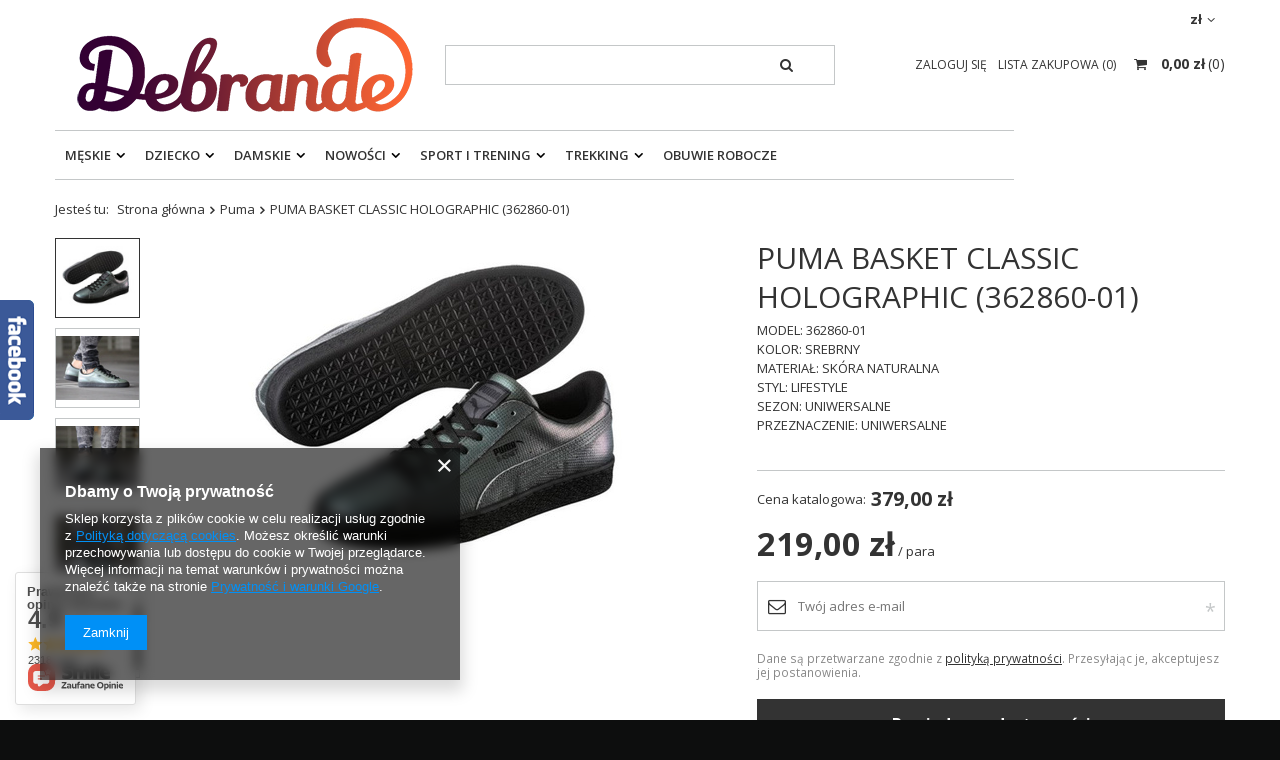

--- FILE ---
content_type: text/html; charset=utf-8
request_url: https://debrande.pl/product-pol-988-PUMA-BASKET-CLASSIC-HOLOGRAPHIC-362860-01.html
body_size: 60519
content:
<!DOCTYPE html>
<html lang="pl" class="--freeShipping --vat --gross " ><head><meta name='viewport' content='user-scalable=no, initial-scale = 1.0, maximum-scale = 1.0, width=device-width'/> <meta http-equiv="Content-Type" content="text/html; charset=utf-8"><meta http-equiv="X-UA-Compatible" content="IE=edge"><title>PUMA BASKET CLASSIC HOLOGRAPHIC  (362860-01)  | Debrande.pl</title><meta name="keywords" content=""><meta name="description" content="Oryginalne PUMA BASKET CLASSIC HOLOGRAPHIC  (362860-01) najtaniej w Internecie! Wysyłka w 24h! 30 dni na zwrot lub wymianę! "><link rel="icon" href="/gfx/pol/favicon.ico"><meta name="theme-color" content="#333333"><meta name="msapplication-navbutton-color" content="#333333"><meta name="apple-mobile-web-app-status-bar-style" content="#333333"><link rel="preload stylesheet" as="style" href="/gfx/pol/style.css.gzip?r=1732795351"><script>var app_shop={urls:{prefix:'data="/gfx/'.replace('data="', '')+'pol/',graphql:'/graphql/v1/'},vars:{priceType:'gross',priceTypeVat:true,productDeliveryTimeAndAvailabilityWithBasket:false,geoipCountryCode:'US',},txt:{priceTypeText:'',},fn:{},fnrun:{},files:[],graphql:{}};const getCookieByName=(name)=>{const value=`; ${document.cookie}`;const parts = value.split(`; ${name}=`);if(parts.length === 2) return parts.pop().split(';').shift();return false;};if(getCookieByName('freeeshipping_clicked')){document.documentElement.classList.remove('--freeShipping');}if(getCookieByName('rabateCode_clicked')){document.documentElement.classList.remove('--rabateCode');}</script><meta name="robots" content="index,follow"><meta name="rating" content="general"><meta name="Author" content="Debrande.pl na bazie IdoSell (www.idosell.com/shop).">
<!-- Begin LoginOptions html -->

<style>
#client_new_social .service_item[data-name="service_Apple"]:before, 
#cookie_login_social_more .service_item[data-name="service_Apple"]:before,
.oscop_contact .oscop_login__service[data-service="Apple"]:before {
    display: block;
    height: 2.6rem;
    content: url('/gfx/standards/apple.svg?r=1743165583');
}
.oscop_contact .oscop_login__service[data-service="Apple"]:before {
    height: auto;
    transform: scale(0.8);
}
#client_new_social .service_item[data-name="service_Apple"]:has(img.service_icon):before,
#cookie_login_social_more .service_item[data-name="service_Apple"]:has(img.service_icon):before,
.oscop_contact .oscop_login__service[data-service="Apple"]:has(img.service_icon):before {
    display: none;
}
</style>

<!-- End LoginOptions html -->

<!-- Open Graph -->
<meta property="og:type" content="website"><meta property="og:url" content="https://debrande.pl/product-pol-988-PUMA-BASKET-CLASSIC-HOLOGRAPHIC-362860-01.html
"><meta property="og:title" content="PUMA BASKET CLASSIC HOLOGRAPHIC  (362860-01)"><meta property="og:description" content="MODEL:  362860-01
KOLOR: SREBRNY
MATERIAŁ: SKÓRA NATURALNA
STYL: LIFESTYLE 
SEZON: UNIWERSALNE 
PRZEZNACZENIE: UNIWERSALNE"><meta property="og:site_name" content="Debrande.pl"><meta property="og:locale" content="pl_PL"><meta property="og:image" content="https://debrande.pl/hpeciai/ed3702ba4b3c930bad094af8cb8fad03/pol_pl_PUMA-BASKET-CLASSIC-HOLOGRAPHIC-362860-01-988_2.jpg"><meta property="og:image:width" content="450"><meta property="og:image:height" content="349"><link rel="manifest" href="https://debrande.pl/data/include/pwa/1/manifest.json?t=3"><meta name="apple-mobile-web-app-capable" content="yes"><meta name="apple-mobile-web-app-status-bar-style" content="black"><meta name="apple-mobile-web-app-title" content="debrande.pl"><link rel="apple-touch-icon" href="/data/include/pwa/1/icon-128.png"><link rel="apple-touch-startup-image" href="/data/include/pwa/1/logo-512.png" /><meta name="msapplication-TileImage" content="/data/include/pwa/1/icon-144.png"><meta name="msapplication-TileColor" content="#2F3BA2"><meta name="msapplication-starturl" content="/"><script type="application/javascript">var _adblock = true;</script><script async src="/data/include/advertising.js"></script><script type="application/javascript">var statusPWA = {
                online: {
                    txt: "Połączono z internetem",
                    bg: "#5fa341"
                },
                offline: {
                    txt: "Brak połączenia z internetem",
                    bg: "#eb5467"
                }
            }</script><script async type="application/javascript" src="/ajax/js/pwa_online_bar.js?v=1&r=6"></script><script >
window.dataLayer = window.dataLayer || [];
window.gtag = function gtag() {
dataLayer.push(arguments);
}
gtag('consent', 'default', {
'ad_storage': 'denied',
'analytics_storage': 'denied',
'ad_personalization': 'denied',
'ad_user_data': 'denied',
'wait_for_update': 500
});

gtag('set', 'ads_data_redaction', true);
</script><script  class='google_consent_mode_update'>
gtag('consent', 'update', {
'ad_storage': 'granted',
'analytics_storage': 'granted',
'ad_personalization': 'granted',
'ad_user_data': 'granted'
});
</script>
<!-- End Open Graph -->

<link rel="canonical" href="https://debrande.pl/product-pol-988-PUMA-BASKET-CLASSIC-HOLOGRAPHIC-362860-01.html" />

                <!-- Global site tag (gtag.js) -->
                <script  async src="https://www.googletagmanager.com/gtag/js?id=AW-11258895269"></script>
                <script >
                    window.dataLayer = window.dataLayer || [];
                    window.gtag = function gtag(){dataLayer.push(arguments);}
                    gtag('js', new Date());
                    
                    gtag('config', 'AW-11258895269', {"allow_enhanced_conversions":true});
gtag('config', 'G-EXRMHSL63H');

                </script>
                <link rel="stylesheet" type="text/css" href="/data/designs/17649_1/gfx/pol/custom.css.gzip?r=1741272850">
<!-- Begin additional html or js -->


<!--3|1|3-->
<link href='https://fonts.googleapis.com/css?family=Open+Sans:400,700&subset=latin,latin-ext' rel='stylesheet' type='text/css'>
<meta name="google-site-verification" content="1Hy5vjuD2vrO1KtUZYxzc-gpylVENgCMpHD2lZ6tCtw" />
<!--11|1|9| modified: 2021-04-30 17:12:42-->
<!--Source Handler-->
<script type="text/javascript">
var iCookieLength = 30;
var sCookieName = "source";
var sSourceParameterName = "utm_source";
var _getQueryStringValue = function(sParameterName) {
    var aQueryStringPairs = document.location.search.substring(1).split("&");
    for (var i = 0; i < aQueryStringPairs.length; i++) {
        var aQueryStringParts = aQueryStringPairs[i].split("=");
        if (sParameterName.toLowerCase() == aQueryStringParts[0].toLowerCase()) {
            return aQueryStringParts[1];
        }
    }
};
var _setCookie = function(sCookieName, sCookieContents, iCookieLength) {
    var dCookieExpires = new Date();
    dCookieExpires.setTime(dCookieExpires.getTime() + (iCookieLength * 24 * 60 * 60 * 1000));
    document.cookie = sCookieName + "=" + sCookieContents + "; expires=" + dCookieExpires.toGMTString() + "; path=/;";
};
if (_getQueryStringValue(sSourceParameterName)) {
    _setCookie(sCookieName, _getQueryStringValue(sSourceParameterName), iCookieLength);
}
if (_getQueryStringValue("awc")) {
    _setCookie("awc", _getQueryStringValue("awc"), iCookieLength);
}
</script>
<!--8|1|8-->
<meta name="google-site-verification" content="lNtFRShKdcsO0a8Th-gbU9jHUbzKEu9TXGuX3qcOQAs" />
<!--20|1|12| modified: 2020-12-22 14:28:50-->
<meta name="p:domain_verify" content="2d275869f199485fc70d9a0bc190abe7"/>
<!--22|1|15| modified: 2025-04-03 13:18:12-->
<meta name="google-site-verification" content="d3BAKtNxf-K2hObJfmx5Xc8g65BGId6OJr3FQyuMT6s" />

<!-- End additional html or js -->
                <script>
                if (window.ApplePaySession && window.ApplePaySession.canMakePayments()) {
                    var applePayAvailabilityExpires = new Date();
                    applePayAvailabilityExpires.setTime(applePayAvailabilityExpires.getTime() + 2592000000); //30 days
                    document.cookie = 'applePayAvailability=yes; expires=' + applePayAvailabilityExpires.toUTCString() + '; path=/;secure;'
                    var scriptAppleJs = document.createElement('script');
                    scriptAppleJs.src = "/ajax/js/apple.js?v=3";
                    if (document.readyState === "interactive" || document.readyState === "complete") {
                          document.body.append(scriptAppleJs);
                    } else {
                        document.addEventListener("DOMContentLoaded", () => {
                            document.body.append(scriptAppleJs);
                        });  
                    }
                } else {
                    document.cookie = 'applePayAvailability=no; path=/;secure;'
                }
                </script>
                                <script>
                var listenerFn = function(event) {
                    if (event.origin !== "https://payment.idosell.com")
                        return;
                    
                    var isString = (typeof event.data === 'string' || event.data instanceof String);
                    if (!isString) return;
                    try {
                        var eventData = JSON.parse(event.data);
                    } catch (e) {
                        return;
                    }
                    if (!eventData) { return; }                                            
                    if (eventData.isError) { return; }
                    if (eventData.action != 'isReadyToPay') {return; }
                    
                    if (eventData.result.result && eventData.result.paymentMethodPresent) {
                        var googlePayAvailabilityExpires = new Date();
                        googlePayAvailabilityExpires.setTime(googlePayAvailabilityExpires.getTime() + 2592000000); //30 days
                        document.cookie = 'googlePayAvailability=yes; expires=' + googlePayAvailabilityExpires.toUTCString() + '; path=/;secure;'
                    } else {
                        document.cookie = 'googlePayAvailability=no; path=/;secure;'
                    }                                            
                }     
                if (!window.isAdded)
                {                                        
                    if (window.oldListener != null) {
                         window.removeEventListener('message', window.oldListener);
                    }                        
                    window.addEventListener('message', listenerFn);
                    window.oldListener = listenerFn;                                      
                       
                    const iframe = document.createElement('iframe');
                    iframe.src = "https://payment.idosell.com/assets/html/checkGooglePayAvailability.html?origin=https%3A%2F%2Fdebrande.pl";
                    iframe.style.display = 'none';                                            

                    if (document.readyState === "interactive" || document.readyState === "complete") {
                          if (!window.isAdded) {
                              window.isAdded = true;
                              document.body.append(iframe);
                          }
                    } else {
                        document.addEventListener("DOMContentLoaded", () => {
                            if (!window.isAdded) {
                              window.isAdded = true;
                              document.body.append(iframe);
                          }
                        });  
                    }  
                }
                </script>
                <script>let paypalDate = new Date();
                    paypalDate.setTime(paypalDate.getTime() + 86400000);
                    document.cookie = 'payPalAvailability_PLN=-1; expires=' + paypalDate.getTime() + '; path=/; secure';
                </script><script src="/data/gzipFile/expressCheckout.js.gz"></script><script src="/inPost/inpostPayNew.js"></script><link rel="preload" as="image" href="/hpeciai/49f8b8d754ee782b4cfca730afd61683/pol_pm_PUMA-BASKET-CLASSIC-HOLOGRAPHIC-362860-01-988_2.jpg"><style>
								#main_banner1.skeleton .main_slider__item > a {
									padding-top: calc(360/820* 100%);
								}
								@media (min-width: 757px) {#main_banner1.skeleton .main_slider__item > a {
									padding-top: calc(300/1200* 100%);
								}}
								@media (min-width: 979px) {#main_banner1.skeleton .main_slider__item > a {
									padding-top: calc(300/1200* 100%);
								}}
								#main_banner1 .main_slider__item > a.loading {
									padding-top: calc(360/820* 100%);
								}
								@media (min-width: 757px) {#main_banner1 .main_slider__item > a.loading {
									padding-top: calc(300/1200* 100%);
								}}
								@media (min-width: 979px) {#main_banner1 .main_slider__item > a.loading {
									padding-top: calc(300/1200* 100%);
								}}
							</style><style>
									#photos_slider[data-skeleton] .photos__link:before {
										padding-top: calc(349/450* 100%);
									}
									@media (min-width: 979px) {.photos__slider[data-skeleton] .photos__figure:not(.--nav):first-child .photos__link {
										max-height: 349px;
									}}
								</style></head><body><script>
					var script = document.createElement('script');
					script.src = app_shop.urls.prefix + 'envelope.js.gzip';

					document.getElementsByTagName('body')[0].insertBefore(script, document.getElementsByTagName('body')[0].firstChild);
				</script><div id="container" class="projector_page container"><header class="row mx-0 flex-nowrap flex-md-wrap commercial_banner"><script class="ajaxLoad">
                app_shop.vars.vat_registered = "true";
                app_shop.vars.currency_format = "###,##0.00";
                
                    app_shop.vars.currency_before_value = false;
                
                    app_shop.vars.currency_space = true;
                
                app_shop.vars.symbol = "zł";
                app_shop.vars.id= "PLN";
                app_shop.vars.baseurl = "http://debrande.pl/";
                app_shop.vars.sslurl= "https://debrande.pl/";
                app_shop.vars.curr_url= "%2Fproduct-pol-988-PUMA-BASKET-CLASSIC-HOLOGRAPHIC-362860-01.html";
                

                var currency_decimal_separator = ',';
                var currency_grouping_separator = ' ';

                
                    app_shop.vars.blacklist_extension = ["exe","com","swf","js","php"];
                
                    app_shop.vars.blacklist_mime = ["application/javascript","application/octet-stream","message/http","text/javascript","application/x-deb","application/x-javascript","application/x-shockwave-flash","application/x-msdownload"];
                
                    app_shop.urls.contact = "/contact-pol.html";
                </script><div id="viewType" style="display:none"></div><div id="menu_settings" class=" px-0"><div class="menu_settings_bar "><div class="open_trigger"><span class="d-none d-md-inline-block flag_txt">zł</span><div class="menu_settings_wrapper d-md-none"><div class="menu_settings_inline"><div class="menu_settings_header">
                                        Język i waluta: 
                                    </div><div class="menu_settings_content"><span class="menu_settings_flag flag flag_pol"></span><strong class="menu_settings_value"><span class="menu_settings_language">pl</span><span> | </span><span class="menu_settings_currency">zł</span></strong></div></div><div class="menu_settings_inline"><div class="menu_settings_header">
                                        Dostawa do: 
                                    </div><div class="menu_settings_content"><strong class="menu_settings_value">Polska</strong></div></div></div><i class="icon-angle-down d-none d-md-inline-block"></i></div><form action="https://debrande.pl/settings.php" method="post"><ul class="bg_alter"><li><div class="form-group"><label for="menu_settings_curr">Waluta</label><div class="select-after"><select class="form-control" name="curr" id="menu_settings_curr"><option value="PLN" selected>zł</option><option value="EUR">€ (1 zł = 0.2198€)
                                                                    </option><option value="RON">RON (1 zł = 0.9494RON)
                                                                    </option><option value="BGN">BGN (1 zł = 0.4473BGN)
                                                                    </option><option value="HUF">Ft (1 zł = 0.5995Ft)
                                                                    </option></select></div></div><div class="form-group"><label for="menu_settings_country">Dostawa do</label><div class="select-after"><select class="form-control" name="country" id="menu_settings_country"><option value="1143020016">Austria</option><option value="1143020022">Belgia</option><option value="1143020033">Bułgaria</option><option value="1143020038">Chorwacja</option><option value="1143020040">Cypr</option><option value="1143020041">Czechy</option><option value="1143020042">Dania</option><option value="1143020051">Estonia</option><option value="1143020057">Francja</option><option value="1143020062">Grecja</option><option value="1143020065">Gruzja</option><option value="1143020075">Hiszpania</option><option value="1143020076">Holandia</option><option value="1143020083">Irlandia</option><option value="1143020084">Islandia</option><option value="1143020116">Litwa</option><option value="1143020118">Łotwa</option><option value="1143020117">Luksemburg</option><option value="1143020126">Malta</option><option value="1143020143">Niemcy</option><option selected value="1143020003">Polska</option><option value="1143020163">Portugalia</option><option value="1143020169">Rumunia</option><option value="1143020182">Słowacja</option><option value="1143020183">Słowenia</option><option value="1143020192">Szwajcaria</option><option value="1143020193">Szwecja</option><option value="1143020205">Turcja</option><option value="1143020217">Węgry</option><option value="1143020219">Wietnam</option><option value="1143020220">Włochy</option></select></div></div></li><li class="buttons"><button class="btn --solid --large" type="submit">
                                        Zastosuj zmiany
                                    </button></li></ul></form></div></div><div id="logo" class="col-md-4 d-flex align-items-center"><a href="http://debrande.pl" target="_self"><img src="/data/gfx/mask/pol/logo_1_big.png" alt="Debrande" width="350" height="120"></a></div><form action="https://debrande.pl/search.php" method="get" id="menu_search" class="col-md-4"><label class="d-md-none"><i class="icon-search"></i></label><div><div class="form-group"><input id="menu_search_text" type="text" name="text" class="catcomplete" placeholder="Wpisz szukaną frazę"></div><button type="submit"><i class="icon-search"></i></button><a href="https://debrande.pl/searching.php" title=""><i class="icon-remove d-md-none"></i></a></div></form><div id="menu_basket" class="col-md-4 empty_bsket"><div><a class="account_link link d-none d-md-inline" href="/login.php" rel="nofollow" title="Twoje konto ">
                                Zaloguj się 
                            </a><a class="wishes_link link" href="/basketedit.php?mode=2" rel="nofollow" title=""><span class="d-none d-md-inline">Lista zakupowa <span class="fav_count">(0)</span></span></a></div><a href="/basketedit.php?mode=1" style="opacity: 0;"><strong>0,00 zł</strong><span class="basket_count d-none d-md-inline">
                        (0)
                    </span><span class="badge badge-important visible-tablet"></span></a></div><script>
                    app_shop.vars.cache_html = true;
                </script><nav id="menu_categories" class="col-md-12 px-0"><button type="button" class="navbar-toggler"><i class="icon-reorder"></i></button><div class="navbar-collapse" id="menu_navbar"><ul class="navbar-nav"><li class="nav-item"><a  href="/pol_m_Meskie-456.html" target="_self" title="Męskie" class="nav-link" >Męskie</a><ul class="navbar-subnav"><li class="nav-item"><a class="nav-link" href="/pol_m_Meskie_Obuwie-457.html" target="_self">Obuwie</a><ul class="navbar-subsubnav"><li class="nav-item"><a class="nav-link" href="/pol_m_Meskie_Obuwie_Marka-100.html" target="_self">Marka</a><ul class="navbar-4"><li class="nav-item"><a class="nav-link" href="/pol_m_Meskie_Obuwie_Marka_Adidas-163.html" target="_self">Adidas</a></li><li class="nav-item"><a class="nav-link" href="/pol_m_Meskie_Obuwie_Marka_Nike-164.html" target="_self">Nike</a></li><li class="nav-item"><a class="nav-link" href="/pol_m_Meskie_Obuwie_Marka_Jordan-165.html" target="_self">Jordan</a></li><li class="nav-item"><a class="nav-link" href="/pol_m_Meskie_Obuwie_Marka_New-Balance-211.html" target="_self">New Balance</a></li><li class="nav-item"><a class="nav-link" href="/pol_m_Meskie_Obuwie_Marka_Reebok-166.html" target="_self">Reebok</a></li><li class="nav-item"><a class="nav-link" href="/pol_m_Meskie_Obuwie_Marka_Puma-172.html" target="_self">Puma</a></li><li class="nav-item"><a class="nav-link" href="/pol_m_Meskie_Obuwie_Marka_Saucony-226.html" target="_self">Saucony</a></li><li class="nav-item"><a class="nav-link" href="/pol_m_Meskie_Obuwie_Marka_UNDER-ARMOUR-241.html" target="_self">UNDER ARMOUR</a></li><li class="nav-item"><a class="nav-link" href="/pol_m_Meskie_Obuwie_Marka_Vans-295.html" target="_self">Vans</a></li><li class="nav-item"><a class="nav-link" href="/pol_m_Meskie_Obuwie_Marka_Kappa-299.html" target="_self">Kappa</a></li><li class="nav-item"><a class="nav-link" href="/pol_m_Meskie_Obuwie_Marka_Calvin-Klein-312.html" target="_self">Calvin Klein</a></li><li class="nav-item"><a class="nav-link" href="/pol_m_Meskie_Obuwie_Marka_Asics-363.html" target="_self">Asics</a></li><li class="nav-item"><a class="nav-link" href="/pol_m_Meskie_Obuwie_Marka_Tommy-Hilfiger-402.html" target="_self">Tommy Hilfiger</a></li><li class="nav-item"><a class="nav-link" href="/pol_m_Meskie_Obuwie_Marka_Plein-Sport-476.html" target="_self">Plein Sport</a></li><li class="nav-item"><a class="nav-link" href="/pol_m_Meskie_Obuwie_Marka_Champion-492.html" target="_self">Champion</a></li><li class="nav-item"><a class="nav-link" href="/pol_m_Meskie_Obuwie_Marka_Dachstein-544.html" target="_self">Dachstein</a></li><li class="nav-item"><a class="nav-link" href="/pol_m_Meskie_Obuwie_Marka_U-S-Polo-Assn-569.html" target="_self">U.S. Polo Assn.</a></li><li class="nav-item"><a class="nav-link" href="/pol_m_Meskie_Obuwie_Marka_Cavalli-606.html" target="_self">Cavalli</a></li><li class="nav-item"><a class="nav-link" href="/pol_m_Meskie_Obuwie_Marka_HEAD-599.html" target="_self">HEAD</a></li><li class="nav-item"><a class="nav-link" href="/pol_m_Meskie_Obuwie_Marka_Caterpillar-637.html" target="_self">Caterpillar</a></li><li class="nav-item"><a class="nav-link" href="/pol_m_Meskie_Obuwie_Marka_GAS-654.html" target="_self">GAS</a></li><li class="nav-item"><a class="nav-link" href="/pol_m_Meskie_Obuwie_Marka_Hoka-677.html" target="_self">Hoka</a></li><li class="nav-item"><a class="nav-link" href="/pol_m_Meskie_Obuwie_Marka_TED-BAKER-LONDON-681.html" target="_self">TED BAKER LONDON</a></li><li class="nav-item"><a class="nav-link" href="/pol_m_Meskie_Obuwie_Marka_RED-WING-SHOES-794.html" target="_self">RED WING SHOES</a></li><li class="nav-item"><a class="nav-link" href="/pol_m_Meskie_Obuwie_Marka_SAX-804.html" target="_self">SAX</a></li><li class="nav-item"><a class="nav-link" href="/pol_m_Meskie_Obuwie_Marka_RIFLE-808.html" target="_self">RIFLE</a></li><li class="nav-item"><a class="nav-link" href="/pol_m_Meskie_Obuwie_Marka_BLACK-CREVICE-837.html" target="_self">BLACK CREVICE</a></li><li class="nav-item"><a class="nav-link" href="/pol_m_Meskie_Obuwie_Marka_NAUTICA-865.html" target="_self">NAUTICA</a></li><li class="nav-item"><a class="nav-link" href="/pol_m_Meskie_Obuwie_Marka_AVIREX-889.html" target="_self">AVIREX</a></li><li class="nav-item"><a class="nav-link" href="/pol_m_Meskie_Obuwie_Marka_SOPRANI-SPORT-891.html" target="_self">SOPRANI SPORT</a></li><li class="nav-item"><a class="nav-link" href="/pol_m_Meskie_Obuwie_Marka_ENRICO-COVERI-897.html" target="_self">ENRICO COVERI</a></li><li class="nav-item"><a class="nav-link" href="/pol_m_Meskie_Obuwie_Marka_Umbro-910.html" target="_self">Umbro</a></li><li class="nav-item"><a class="nav-link" href="/pol_m_Meskie_Obuwie_Marka_Lee-Cooper-917.html" target="_self">Lee Cooper</a></li><li class="nav-item"><a class="nav-link" href="/pol_m_Meskie_Obuwie_Marka_ProWater-922.html" target="_self">ProWater</a></li><li class="nav-item"><a class="nav-link" href="/pol_m_Meskie_Obuwie_Marka_Grispoort-929.html" target="_self">Grispoort</a></li><li class="nav-item"><a class="nav-link" href="/pol_m_Meskie_Obuwie_Marka_San-Marco-950.html" target="_self">San Marco</a></li><li class="nav-item"><a class="nav-link" href="/pol_m_Meskie_Obuwie_Marka_COTTON-BELT-986.html" target="_self">COTTON BELT</a></li><li class="nav-item display-all"><a class="nav-link display-all" href="/pol_m_Meskie_Obuwie_Marka-100.html">+ Pokaż wszystkie</a></li></ul></li><li class="nav-item"><a class="nav-link" href="/pol_n_Meskie_Obuwie_Seria-362.html" target="_self">Seria</a><ul class="navbar-4"><li class="nav-item"><a class="nav-link" href="/ser-pol-14-Adidas-Superstar-Meskie.html" target="_self">Adidas Superstar</a></li><li class="nav-item"><a class="nav-link" href="/ser-pol-15-Adidas-Tubular-Meskie.html" target="_self">Adidas Tubular</a></li><li class="nav-item"><a class="nav-link" href="/ser-pol-16-Adidas-Boost-Meskie.html" target="_self">Adidas Boost</a></li><li class="nav-item"><a class="nav-link" href="/ser-pol-18-Nike-Air-Max-Meskie.html" target="_self">Nike Air Max</a></li><li class="nav-item"><a class="nav-link" href="/ser-pol-17-Nike-Air-Force-Meskie.html" target="_self">Nike Air Force</a></li><li class="nav-item"><a class="nav-link" href="/ser-pol-1-Puma-RS-X-Meskie.html" target="_self">Puma RS-X</a></li><li class="nav-item"><a class="nav-link" href="/ser-pol-20-Puma-RS-9-8-Meskie.html" target="_self">Puma RS 9.8</a></li><li class="nav-item"><a class="nav-link" href="/ser-pol-21-Puma-RS-0-Meskie.html" target="_self">Puma RS-0</a></li><li class="nav-item"><a class="nav-link" href="/ser-pol-22-Puma-Ignite-Meskie.html" target="_self">Puma Ignite</a></li><li class="nav-item"><a class="nav-link" href="/ser-pol-23-Puma-Kolaboracje-Meskie.html" target="_self">Puma Kolaboracje</a></li><li class="nav-item"><a class="nav-link" href="/ser-pol-24-Asics-Gel-Lyte-III-Meskie.html" target="_self">Asics Gel-Lyte III</a></li><li class="nav-item"><a class="nav-link" href="/ser-pol-25-Asics-Gel-Lyte-V-Meskie.html" target="_self">Asics Gel-Lyte V</a></li><li class="nav-item"><a class="nav-link" href="/pol_m_Meskie_Obuwie_Seria_Asics-236.html" target="_self">Asics</a></li></ul></li><li class="nav-item"><a class="nav-link" href="/pol_m_Meskie_Obuwie_Rodzaj-458.html" target="_self">Rodzaj</a><ul class="navbar-4"><li class="nav-item"><a class="nav-link" href="/pol_m_Meskie_Obuwie_Rodzaj_Sneakersy-463.html" target="_self">Sneakersy</a></li><li class="nav-item"><a class="nav-link" href="/pol_m_Meskie_Obuwie_Rodzaj_Klapki-461.html" target="_self">Klapki</a></li><li class="nav-item"><a class="nav-link" href="/pol_m_Meskie_Obuwie_Rodzaj_Buty-pilkarskie-586.html" target="_self">Buty piłkarskie</a></li><li class="nav-item"><a class="nav-link" href="/pol_m_Meskie_Obuwie_Rodzaj_Sniegowce-797.html" target="_self">Śniegowce</a></li><li class="nav-item"><a class="nav-link" href="/pol_m_Meskie_Obuwie_Rodzaj_Sandaly-878.html" target="_self">Sandały</a></li><li class="nav-item"><a class="nav-link" href="/pol_m_Meskie_Obuwie_Rodzaj_Buty-do-wody-923.html" target="_self">Buty do wody</a></li><li class="nav-item"><a class="nav-link" href="/pol_m_Meskie_Obuwie_Rodzaj_Trekkingi-1030.html" target="_self">Trekkingi</a></li></ul></li><li class="nav-item"><a class="nav-link" href="/pol_m_Meskie_Obuwie_B-ORIGINALS-991.html" target="_self">B ORIGINALS</a></li><li class="nav-item"><a class="nav-link" href="/pol_m_Meskie_Obuwie_Crocs-998.html" target="_self">Crocs</a></li><li class="nav-item"><a class="nav-link" href="/pol_m_Meskie_Obuwie_Air-Jordan-1002.html" target="_self">Air Jordan</a></li><li class="nav-item"><a class="nav-link" href="/pol_m_Meskie_Obuwie_RIFLE-JEANS-1049.html" target="_self">RIFLE JEANS</a></li><li class="nav-item"><a class="nav-link" href="/pol_m_Meskie_Obuwie_Campus-1023.html" target="_self">Campus</a></li><li class="nav-item"><a class="nav-link" href="/pol_m_Meskie_Obuwie_PRETY-1118.html" target="_self">PRETY</a></li><li class="nav-item"><a class="nav-link" href="/pol_m_Meskie_Obuwie_SOLO-SOPRANI-1090.html" target="_self">SOLO SOPRANI </a></li><li class="nav-item"><a class="nav-link" href="/pol_m_Meskie_Obuwie_SECOR-1165.html" target="_self">SECOR</a></li><li class="nav-item"><a class="nav-link" href="/pol_m_Meskie_Obuwie_LONSDALE-LONDON-1208.html" target="_self">LONSDALE LONDON</a></li><li class="nav-item display-all"><a class="nav-link display-all" href="/pol_m_Meskie_Obuwie-457.html">+ Pokaż wszystkie</a></li></ul></li><li class="nav-item"><a class="nav-link" href="/pol_m_Meskie_Odziez-406.html" target="_self">Odzież</a><ul class="navbar-subsubnav"><li class="nav-item"><a class="nav-link" href="/pol_m_Meskie_Odziez_Rodzaj-464.html" target="_self">Rodzaj</a><ul class="navbar-4"><li class="nav-item"><a class="nav-link" href="/pol_m_Meskie_Odziez_Rodzaj_Koszulki-412.html" target="_self">Koszulki</a></li><li class="nav-item"><a class="nav-link" href="/pol_m_Meskie_Odziez_Rodzaj_Spodnie-416.html" target="_self">Spodnie </a></li><li class="nav-item"><a class="nav-link" href="/pol_m_Meskie_Odziez_Rodzaj_Kurtki-415.html" target="_self">Kurtki</a></li><li class="nav-item"><a class="nav-link" href="/pol_m_Meskie_Odziez_Rodzaj_Bluzy-414.html" target="_self">Bluzy</a></li><li class="nav-item"><a class="nav-link" href="/pol_m_Meskie_Odziez_Rodzaj_Swetry-413.html" target="_self">Swetry</a></li><li class="nav-item"><a class="nav-link" href="/pol_m_Meskie_Odziez_Rodzaj_Kamizelka-659.html" target="_self">Kamizelka</a></li><li class="nav-item"><a class="nav-link" href="/pol_m_Meskie_Odziez_Rodzaj_Bluzki-z-dlugim-rekawem-661.html" target="_self">Bluzki z długim rękawem</a></li><li class="nav-item"><a class="nav-link" href="/pol_m_Meskie_Odziez_Rodzaj_Koszule-662.html" target="_self">Koszule</a></li><li class="nav-item"><a class="nav-link" href="/pol_m_Meskie_Odziez_Rodzaj_Spodenki-668.html" target="_self">Spodenki</a></li><li class="nav-item"><a class="nav-link" href="/pol_m_Meskie_Odziez_Rodzaj_Kapielowki-669.html" target="_self">Kąpielówki</a></li><li class="nav-item"><a class="nav-link" href="/pol_m_Meskie_Odziez_Rodzaj_Bielizna-757.html" target="_self">Bielizna</a></li><li class="nav-item"><a class="nav-link" href="/pol_m_Meskie_Odziez_Rodzaj_Kapelusz-879.html" target="_self">Kapelusz</a></li><li class="nav-item"><a class="nav-link" href="/pol_m_Meskie_Odziez_Rodzaj_LONGSLEEVE-975.html" target="_self">LONGSLEEVE</a></li><li class="nav-item"><a class="nav-link" href="/pol_m_Meskie_Odziez_Rodzaj_Szorty-1010.html" target="_self">Szorty</a></li><li class="nav-item"><a class="nav-link" href="/pol_m_Meskie_Odziez_Rodzaj_Plaszcze-1204.html" target="_self">Płaszcze</a></li></ul></li><li class="nav-item"><a class="nav-link" href="/pol_m_Meskie_Odziez_Marka-465.html" target="_self">Marka</a><ul class="navbar-4"><li class="nav-item"><a class="nav-link" href="/pol_m_Meskie_Odziez_Marka_HIT-TIME-1138.html" target="_self">HIT TIME</a></li><li class="nav-item"><a class="nav-link" href="/pol_m_Meskie_Odziez_Marka_Tommy-Hilfiger-468.html" target="_self">Tommy Hilfiger</a></li><li class="nav-item"><a class="nav-link" href="/pol_m_Meskie_Odziez_Marka_Puma-469.html" target="_self">Puma</a></li><li class="nav-item"><a class="nav-link" href="/pol_m_Meskie_Odziez_Marka_Adidas-473.html" target="_self">Adidas</a></li><li class="nav-item"><a class="nav-link" href="/pol_m_Meskie_Odziez_Marka_4F-485.html" target="_self">4F</a></li><li class="nav-item"><a class="nav-link" href="/pol_m_Meskie_Odziez_Marka_Nike-535.html" target="_self">Nike</a></li><li class="nav-item"><a class="nav-link" href="/pol_m_Meskie_Odziez_Marka_Diesel-536.html" target="_self">Diesel</a></li><li class="nav-item"><a class="nav-link" href="/pol_m_Meskie_Odziez_Marka_U-S-Polo-Assn-540.html" target="_self">U.S. Polo Assn.</a></li><li class="nav-item"><a class="nav-link" href="/pol_m_Meskie_Odziez_Marka_Mitchell-Ness-567.html" target="_self">Mitchell &amp; Ness</a></li><li class="nav-item"><a class="nav-link" href="/pol_m_Meskie_Odziez_Marka_TED-BAKER-LONDON-687.html" target="_self">TED BAKER LONDON</a></li><li class="nav-item"><a class="nav-link" href="/pol_m_Meskie_Odziez_Marka_BIKKEMBERGS-756.html" target="_self">BIKKEMBERGS</a></li><li class="nav-item"><a class="nav-link" href="/pol_m_Meskie_Odziez_Marka_Jordan-762.html" target="_self">Jordan</a></li><li class="nav-item"><a class="nav-link" href="/pol_m_Meskie_Odziez_Marka_Reebok-785.html" target="_self">Reebok</a></li><li class="nav-item"><a class="nav-link" href="/pol_m_Meskie_Odziez_Marka_Under-Armour-796.html" target="_self">Under Armour</a></li><li class="nav-item"><a class="nav-link" href="/pol_m_Meskie_Odziez_Marka_Tommy-Jeans-834.html" target="_self">Tommy Jeans</a></li><li class="nav-item"><a class="nav-link" href="/pol_m_Meskie_Odziez_Marka_PUMA-x-AMI-851.html" target="_self">PUMA x AMI</a></li><li class="nav-item"><a class="nav-link" href="/pol_m_Meskie_Odziez_Marka_U-S-GRAND-POLO-EQUIPMENT-APPAREL-886.html" target="_self">U.S. GRAND POLO EQUIPMENT &amp; APPAREL</a></li><li class="nav-item"><a class="nav-link" href="/pol_m_Meskie_Odziez_Marka_TRUSSARDI-900.html" target="_self">TRUSSARDI</a></li><li class="nav-item"><a class="nav-link" href="/pol_m_Meskie_Odziez_Marka_Air-Jordan-1009.html" target="_self">Air Jordan</a></li><li class="nav-item"><a class="nav-link" href="/pol_m_Meskie_Odziez_Marka_PLEIN-SPORT-914.html" target="_self">PLEIN SPORT</a></li><li class="nav-item"><a class="nav-link" href="/pol_m_Meskie_Odziez_Marka_ELEVATE-1015.html" target="_self">ELEVATE</a></li><li class="nav-item"><a class="nav-link" href="/pol_m_Meskie_Odziez_Marka_MUST-Parkour-1094.html" target="_self">MUST Parkour</a></li><li class="nav-item"><a class="nav-link" href="/pol_m_Meskie_Odziez_Marka_U-S-ATHLETIC-ORIGINAL-1096.html" target="_self">U.S ATHLETIC ORIGINAL</a></li><li class="nav-item"><a class="nav-link" href="/pol_m_Meskie_Odziez_Marka_JACK-JONES-1099.html" target="_self">JACK&amp;JONES</a></li><li class="nav-item"><a class="nav-link" href="/pol_m_Meskie_Odziez_Marka_AS-FWOR-COLLECTION-1103.html" target="_self">AS FWOR COLLECTION</a></li><li class="nav-item"><a class="nav-link" href="/pol_m_Meskie_Odziez_Marka_TRIKKO-1105.html" target="_self">TRIKKO</a></li><li class="nav-item"><a class="nav-link" href="/pol_m_Meskie_Odziez_Marka_ESPADA-1109.html" target="_self">ESPADA</a></li><li class="nav-item"><a class="nav-link" href="/pol_m_Meskie_Odziez_Marka_CLUB-JU-Paris-1111.html" target="_self">CLUB JU Paris</a></li><li class="nav-item"><a class="nav-link" href="/pol_m_Meskie_Odziez_Marka_FUTRIOM-1113.html" target="_self">FUTRIOM</a></li><li class="nav-item"><a class="nav-link" href="/pol_m_Meskie_Odziez_Marka_SWEST-1115.html" target="_self">S'WEST</a></li><li class="nav-item"><a class="nav-link" href="/pol_m_Meskie_Odziez_Marka_WEENS-1122.html" target="_self">WEENS</a></li><li class="nav-item"><a class="nav-link" href="/pol_m_Meskie_Odziez_Marka_ANY-MANY-1126.html" target="_self">ANY MANY</a></li><li class="nav-item"><a class="nav-link" href="/pol_m_Meskie_Odziez_Marka_LORR-MEN-1128.html" target="_self">LORR&amp;MEN</a></li><li class="nav-item"><a class="nav-link" href="/pol_m_Meskie_Odziez_Marka_DEVANTI-1130.html" target="_self">DEVANTI</a></li><li class="nav-item"><a class="nav-link" href="/pol_m_Meskie_Odziez_Marka_KAIDITE-1132.html" target="_self">KAIDITE</a></li><li class="nav-item"><a class="nav-link" href="/pol_m_Meskie_Odziez_Marka_BARTEX-1134.html" target="_self">BARTEX</a></li><li class="nav-item"><a class="nav-link" href="/pol_m_Meskie_Odziez_Marka_SELANTINO-1136.html" target="_self">SELANTINO</a></li><li class="nav-item"><a class="nav-link" href="/pol_m_Meskie_Odziez_Marka_N-M-Y-1142.html" target="_self">N&amp;M&amp;Y</a></li><li class="nav-item"><a class="nav-link" href="/pol_m_Meskie_Odziez_Marka_ARMA-1149.html" target="_self">ARMA</a></li><li class="nav-item"><a class="nav-link" href="/pol_m_Meskie_Odziez_Marka_ESTARE-1151.html" target="_self">ESTARE</a></li><li class="nav-item"><a class="nav-link" href="/pol_m_Meskie_Odziez_Marka_PLUS-POSH-1153.html" target="_self">PLUS POSH</a></li><li class="nav-item"><a class="nav-link" href="/pol_m_Meskie_Odziez_Marka_NEW-BOY-1155.html" target="_self">NEW BOY</a></li><li class="nav-item"><a class="nav-link" href="/pol_m_Meskie_Odziez_Marka_J-STYLE-1157.html" target="_self">J.STYLE</a></li><li class="nav-item"><a class="nav-link" href="/pol_m_Meskie_Odziez_Marka_POLO-LARA-1160.html" target="_self">POLO LARA</a></li><li class="nav-item"><a class="nav-link" href="/pol_m_Meskie_Odziez_Marka_DUNAUONE-1162.html" target="_self">DUNAUONE</a></li><li class="nav-item"><a class="nav-link" href="/pol_m_Meskie_Odziez_Marka_JUMPER-1167.html" target="_self">JUMPER</a></li><li class="nav-item"><a class="nav-link" href="/pol_m_Meskie_Odziez_Marka_NEW-WISE-1145.html" target="_self">NEW WISE</a></li><li class="nav-item"><a class="nav-link" href="/pol_m_Meskie_Odziez_Marka_DEVIR-OHME-1146.html" target="_self">DEVIR OHME</a></li><li class="nav-item"><a class="nav-link" href="/pol_m_Meskie_Odziez_Marka_STARLEE-1188.html" target="_self">STARLEE</a></li><li class="nav-item"><a class="nav-link" href="/pol_m_Meskie_Odziez_Marka_ORIGINAL-REDWAY-1190.html" target="_self">ORIGINAL REDWAY</a></li><li class="nav-item"><a class="nav-link" href="/pol_m_Meskie_Odziez_Marka_LINTEBOB-COLLECTION-1192.html" target="_self">LINTEBOB COLLECTION</a></li><li class="nav-item"><a class="nav-link" href="/pol_m_Meskie_Odziez_Marka_GUIDO-MARIA-KRETSCHMER-1203.html" target="_self">GUIDO MARIA KRETSCHMER </a></li><li class="nav-item"><a class="nav-link" href="/pol_m_Meskie_Odziez_Marka_RWX-1211.html" target="_self">RWX</a></li></ul></li><li class="nav-item display-all"><a class="nav-link display-all" href="/pol_m_Meskie_Odziez-406.html">+ Pokaż wszystkie</a></li></ul></li><li class="nav-item"><a class="nav-link" href="/pol_m_Meskie_Zegarki-302.html" target="_self">Zegarki</a></li><li class="nav-item"><a class="nav-link" href="/pol_m_Meskie_Akcesoria-481.html" target="_self">Akcesoria</a><ul class="navbar-subsubnav"><li class="nav-item"><a class="nav-link" href="/pol_m_Meskie_Akcesoria_U-S-POLO-ASSN-664.html" target="_self">U.S. POLO ASSN.</a></li><li class="nav-item"><a class="nav-link" href="/pol_m_Meskie_Akcesoria_Adidas-667.html" target="_self">Adidas</a></li><li class="nav-item"><a class="nav-link" href="/pol_m_Meskie_Akcesoria_TED-BAKER-LONDON-688.html" target="_self">TED BAKER LONDON</a></li><li class="nav-item"><a class="nav-link" href="/pol_m_Meskie_Akcesoria_ICEBERG-736.html" target="_self">ICEBERG</a></li><li class="nav-item"><a class="nav-link" href="/pol_m_Meskie_Akcesoria_TRUSSARDI-743.html" target="_self">TRUSSARDI</a></li><li class="nav-item"><a class="nav-link" href="/pol_m_Meskie_Akcesoria_BIKKEMBERGS-754.html" target="_self">BIKKEMBERGS</a></li><li class="nav-item"><a class="nav-link" href="/pol_m_Meskie_Akcesoria_47-BRAND-766.html" target="_self">47 BRAND</a></li><li class="nav-item"><a class="nav-link" href="/pol_m_Meskie_Akcesoria_Nike-769.html" target="_self">Nike</a></li><li class="nav-item"><a class="nav-link" href="/pol_m_Meskie_Akcesoria_New-Era-774.html" target="_self">New Era</a></li><li class="nav-item"><a class="nav-link" href="/pol_m_Meskie_Akcesoria_Mitchell-Ness-781.html" target="_self">Mitchell &amp; Ness</a></li><li class="nav-item"><a class="nav-link" href="/pol_m_Meskie_Akcesoria_Reebok-783.html" target="_self">Reebok</a></li><li class="nav-item"><a class="nav-link" href="/pol_m_Meskie_Akcesoria_4F-788.html" target="_self">4F</a></li><li class="nav-item"><a class="nav-link" href="/pol_m_Meskie_Akcesoria_Converse-965.html" target="_self">Converse</a></li><li class="nav-item"><a class="nav-link" href="/pol_m_Meskie_Akcesoria_Air-Jordan-1005.html" target="_self">Air Jordan</a></li><li class="nav-item"><a class="nav-link" href="/pol_m_Meskie_Akcesoria_PUMA-1088.html" target="_self">PUMA</a></li><li class="nav-item display-all"><a class="nav-link display-all" href="/pol_m_Meskie_Akcesoria-481.html">+ Pokaż wszystkie</a></li></ul></li><li class="nav-item display-all"><a class="nav-link display-all" href="/pol_m_Meskie-456.html">+ Pokaż wszystkie</a></li></ul></li><li class="nav-item"><a  href="/pol_m_Dziecko-216.html" target="_self" title="Dziecko" class="nav-link" >Dziecko</a><ul class="navbar-subnav"><li class="nav-item"><a class="nav-link" href="/pol_m_Dziecko_OBUWIE-1054.html" target="_self">OBUWIE</a><ul class="navbar-subsubnav"><li class="nav-item"><a class="nav-link" href="/pol_m_Dziecko_OBUWIE_MARKA-1055.html" target="_self">MARKA</a><ul class="navbar-4"><li class="nav-item"><a class="nav-link" href="/pol_m_Dziecko_OBUWIE_MARKA_Nike-1056.html" target="_self">Nike</a></li><li class="nav-item"><a class="nav-link" href="/pol_m_Dziecko_OBUWIE_MARKA_Adidas-1057.html" target="_self">Adidas</a></li><li class="nav-item"><a class="nav-link" href="/pol_m_Dziecko_OBUWIE_MARKA_Puma-1058.html" target="_self">Puma</a></li><li class="nav-item"><a class="nav-link" href="/pol_m_Dziecko_OBUWIE_MARKA_Reebok-1059.html" target="_self">Reebok</a></li><li class="nav-item"><a class="nav-link" href="/pol_m_Dziecko_OBUWIE_MARKA_New-Balance-1060.html" target="_self">New Balance</a></li><li class="nav-item"><a class="nav-link" href="/pol_m_Dziecko_OBUWIE_MARKA_HI-TEC-1061.html" target="_self">HI-TEC</a></li><li class="nav-item"><a class="nav-link" href="/pol_m_Dziecko_OBUWIE_MARKA_Lico-1063.html" target="_self">Lico</a></li><li class="nav-item"><a class="nav-link" href="/pol_m_Dziecko_OBUWIE_MARKA_SOLO-SOPRANI-COUTURE-1064.html" target="_self">SOLO SOPRANI COUTURE</a></li><li class="nav-item"><a class="nav-link" href="/pol_m_Dziecko_OBUWIE_MARKA_Salomon-1065.html" target="_self">Salomon</a></li><li class="nav-item"><a class="nav-link" href="/pol_m_Dziecko_OBUWIE_MARKA_Crocs-1066.html" target="_self">Crocs</a></li><li class="nav-item"><a class="nav-link" href="/pol_m_Dziecko_OBUWIE_MARKA_Icepeak-1067.html" target="_self">Icepeak</a></li><li class="nav-item"><a class="nav-link" href="/pol_m_Dziecko_OBUWIE_MARKA_Garvalin-1068.html" target="_self">Garvalin</a></li><li class="nav-item"><a class="nav-link" href="/pol_m_Dziecko_OBUWIE_MARKA_Ipanema-1083.html" target="_self">Ipanema</a></li><li class="nav-item"><a class="nav-link" href="/pol_m_Dziecko_OBUWIE_MARKA_LEE-COOPER-1120.html" target="_self">LEE COOPER</a></li><li class="nav-item display-all"><a class="nav-link display-all" href="/pol_m_Dziecko_OBUWIE_MARKA-1055.html">+ Pokaż wszystkie</a></li></ul></li></ul></li><li class="nav-item"><a class="nav-link" href="/pol_m_Dziecko_ODZIEZ-1069.html" target="_self">ODZIEŻ</a><ul class="navbar-subsubnav"><li class="nav-item"><a class="nav-link" href="/pol_m_Dziecko_ODZIEZ_MARKA-1070.html" target="_self">MARKA</a><ul class="navbar-4"><li class="nav-item"><a class="nav-link" href="/pol_m_Dziecko_ODZIEZ_MARKA_Puma-1071.html" target="_self">Puma</a></li><li class="nav-item"><a class="nav-link" href="/pol_m_Dziecko_ODZIEZ_MARKA_Stanno-1072.html" target="_self">Stanno</a></li><li class="nav-item"><a class="nav-link" href="/pol_m_Dziecko_ODZIEZ_MARKA_Hummel-1073.html" target="_self">Hummel</a></li><li class="nav-item"><a class="nav-link" href="/pol_m_Dziecko_ODZIEZ_MARKA_4F-1074.html" target="_self">4F</a></li><li class="nav-item"><a class="nav-link" href="/pol_m_Dziecko_ODZIEZ_MARKA_The-North-Face-1075.html" target="_self">The North Face</a></li></ul></li></ul></li><li class="nav-item"><a class="nav-link" href="/pol_m_Dziecko_Rodzaj-1037.html" target="_self">Rodzaj</a><ul class="navbar-subsubnav"><li class="nav-item"><a class="nav-link" href="/pol_m_Dziecko_Rodzaj_Trekkingi-1038.html" target="_self">Trekkingi</a></li><li class="nav-item"><a class="nav-link" href="/pol_m_Dziecko_Rodzaj_Buty-pilkarskie-1000.html" target="_self">Buty piłkarskie</a></li></ul></li><li class="nav-item"><a class="nav-link" href="/pol_m_Dziecko_Akcesoria-500.html" target="_self">Akcesoria</a><ul class="navbar-subsubnav"><li class="nav-item"><a class="nav-link" href="/pol_m_Dziecko_Akcesoria_LEGO-942.html" target="_self">LEGO</a></li><li class="nav-item"><a class="nav-link" href="/pol_m_Dziecko_Akcesoria_CERDA-1082.html" target="_self">CERDA</a></li></ul></li><li class="nav-item display-all"><a class="nav-link display-all" href="/pol_n_Dziecko-216.html">+ Pokaż wszystkie</a></li></ul></li><li class="nav-item"><a  href="/pol_m_Damskie-150.html" target="_self" title="Damskie" class="nav-link" >Damskie</a><ul class="navbar-subnav"><li class="nav-item"><a class="nav-link" href="/pol_m_Damskie_Obuwie-420.html" target="_self">Obuwie</a><ul class="navbar-subsubnav"><li class="nav-item"><a class="nav-link" href="/pol_m_Damskie_Obuwie_Marka-421.html" target="_self">Marka</a><ul class="navbar-4"><li class="nav-item"><a class="nav-link" href="/pol_m_Damskie_Obuwie_Marka_Puma-173.html" target="_self">Puma</a></li><li class="nav-item"><a class="nav-link" href="/pol_m_Damskie_Obuwie_Marka_Adidas-160.html" target="_self">Adidas</a></li><li class="nav-item"><a class="nav-link" href="/pol_m_Damskie_Obuwie_Marka_Nike-159.html" target="_self">Nike</a></li><li class="nav-item"><a class="nav-link" href="/pol_m_Damskie_Obuwie_Marka_Reebok-161.html" target="_self">Reebok</a></li><li class="nav-item"><a class="nav-link" href="/pol_m_Damskie_Obuwie_Marka_New-Balance-210.html" target="_self">New Balance</a></li><li class="nav-item"><a class="nav-link" href="/pol_m_Damskie_Obuwie_Marka_Asics-232.html" target="_self">Asics</a></li><li class="nav-item"><a class="nav-link" href="/pol_m_Damskie_Obuwie_Marka_Converse-174.html" target="_self">Converse</a></li><li class="nav-item"><a class="nav-link" href="/pol_m_Damskie_Obuwie_Marka_Saucony-227.html" target="_self">Saucony</a></li><li class="nav-item"><a class="nav-link" href="/pol_m_Damskie_Obuwie_Marka_Fila-237.html" target="_self">Fila</a></li><li class="nav-item"><a class="nav-link" href="/pol_m_Damskie_Obuwie_Marka_Vans-282.html" target="_self">Vans</a></li><li class="nav-item"><a class="nav-link" href="/pol_m_Damskie_Obuwie_Marka_Timberland-285.html" target="_self">Timberland</a></li><li class="nav-item"><a class="nav-link" href="/pol_m_Damskie_Obuwie_Marka_Calvin-Klein-316.html" target="_self">Calvin Klein</a></li><li class="nav-item"><a class="nav-link" href="/pol_m_Damskie_Obuwie_Marka_Hunter-392.html" target="_self">Hunter</a></li><li class="nav-item"><a class="nav-link" href="/pol_m_Damskie_Obuwie_Marka_TOMS-367.html" target="_self">TOMS</a></li><li class="nav-item"><a class="nav-link" href="/pol_m_Polecane_Damskie_Under-Armour-311.html" target="_self">Under Armour</a></li><li class="nav-item"><a class="nav-link" href="/pol_m_Damskie_Obuwie_Marka_Plein-Sport-474.html" target="_self">Plein Sport</a></li><li class="nav-item"><a class="nav-link" href="/pol_m_Damskie_Obuwie_Marka_Columbia-525.html" target="_self">Columbia</a></li><li class="nav-item"><a class="nav-link" href="/pol_m_Damskie_Obuwie_Marka_Diadora-527.html" target="_self">Diadora</a></li><li class="nav-item"><a class="nav-link" href="/pol_m_Damskie_Obuwie_Marka_Everlast-532.html" target="_self">Everlast</a></li><li class="nav-item"><a class="nav-link" href="/pol_m_Damskie_Obuwie_Marka_U-S-POLO-ASSN-585.html" target="_self">U.S. POLO ASSN.</a></li><li class="nav-item"><a class="nav-link" href="/pol_m_Damskie_Obuwie_Marka_HEAD-603.html" target="_self">HEAD</a></li><li class="nav-item"><a class="nav-link" href="/pol_m_Damskie_Obuwie_Marka_Cavalli-605.html" target="_self">Cavalli</a></li><li class="nav-item"><a class="nav-link" href="/pol_m_Damskie_Obuwie_Marka_TOMMY-JEANS-619.html" target="_self">TOMMY JEANS</a></li><li class="nav-item"><a class="nav-link" href="/pol_m_Damskie_Obuwie_Marka_Ynot-630.html" target="_self">Ynot</a></li><li class="nav-item"><a class="nav-link" href="/pol_m_Damskie_Obuwie_Marka_Caterpillar-636.html" target="_self">Caterpillar</a></li><li class="nav-item"><a class="nav-link" href="/pol_m_Damskie_Obuwie_Marka_Salewa-642.html" target="_self">Salewa</a></li><li class="nav-item"><a class="nav-link" href="/pol_m_Damskie_Obuwie_Marka_HANWAG-679.html" target="_self">HANWAG</a></li><li class="nav-item"><a class="nav-link" href="/pol_m_Damskie_Obuwie_Marka_TED-BAKER-LONDON-686.html" target="_self">TED BAKER LONDON</a></li><li class="nav-item"><a class="nav-link" href="/pol_m_Damskie_Obuwie_Marka_HI-TEC-694.html" target="_self">HI-TEC</a></li><li class="nav-item"><a class="nav-link" href="/pol_m_Damskie_Obuwie_Marka_4F-734.html" target="_self">4F</a></li><li class="nav-item"><a class="nav-link" href="/pol_m_Damskie_Obuwie_Marka_UGG-778.html" target="_self">UGG</a></li><li class="nav-item"><a class="nav-link" href="/pol_m_Damskie_Obuwie_Marka_SOLO-SOPRANI-COUTURE-800.html" target="_self">SOLO SOPRANI COUTURE</a></li><li class="nav-item"><a class="nav-link" href="/pol_m_Damskie_Obuwie_Marka_BLACK-CREVICE-841.html" target="_self">BLACK CREVICE</a></li><li class="nav-item"><a class="nav-link" href="/pol_m_Damskie_Obuwie_Marka_SOPRANI-SPORT-848.html" target="_self">SOPRANI SPORT</a></li><li class="nav-item"><a class="nav-link" href="/pol_m_Damskie_Obuwie_Marka_GARSPORT-874.html" target="_self">GARSPORT</a></li><li class="nav-item"><a class="nav-link" href="/pol_m_Damskie_Obuwie_Marka_Lee-Cooper-883.html" target="_self">Lee Cooper</a></li><li class="nav-item"><a class="nav-link" href="/pol_m_Damskie_Obuwie_Marka_Scholl-892.html" target="_self">Scholl</a></li><li class="nav-item"><a class="nav-link" href="/pol_m_Damskie_Obuwie_Marka_ProWater-925.html" target="_self">ProWater</a></li><li class="nav-item"><a class="nav-link" href="/pol_m_Damskie_Obuwie_Marka_CROCS-932.html" target="_self">CROCS</a></li><li class="nav-item"><a class="nav-link" href="/pol_m_Damskie_Obuwie_Marka_Ipanema-935.html" target="_self">Ipanema</a></li><li class="nav-item"><a class="nav-link" href="/pol_m_Damskie_Obuwie_Marka_Etonic-972.html" target="_self">Etonic</a></li><li class="nav-item"><a class="nav-link" href="/pol_m_Damskie_Obuwie_Marka_Air-Jordan-1008.html" target="_self">Air Jordan</a></li><li class="nav-item"><a class="nav-link" href="/pol_m_Damskie_Obuwie_Marka_Icepeak-1035.html" target="_self">Icepeak</a></li><li class="nav-item"><a class="nav-link" href="/pol_m_Damskie_Obuwie_Marka_Enrico-Coveri-1051.html" target="_self">Enrico Coveri</a></li><li class="nav-item"><a class="nav-link" href="/pol_m_Damskie_Obuwie_Marka_POLO-RALPH-LAUREN-1045.html" target="_self">POLO RALPH LAUREN</a></li><li class="nav-item"><a class="nav-link" href="/pol_m_Damskie_Obuwie_Marka_Mizuno-1077.html" target="_self">Mizuno</a></li><li class="nav-item"><a class="nav-link" href="/pol_m_Damskie_Obuwie_Marka_Cavalli-Class-Sport-1107.html" target="_self">Cavalli Class Sport</a></li></ul></li><li class="nav-item"><a class="nav-link" href="/pol_n_Damskie_Obuwie_Seria-361.html" target="_self">Seria</a><ul class="navbar-4"><li class="nav-item"><a class="nav-link" href="/ser-pol-4-Adidas-Boost-Damskie.html" target="_self">Adidas Boost</a></li><li class="nav-item"><a class="nav-link" href="/ser-pol-5-Adidas-Superstar-Damskie.html" target="_self">Adidas Superstar</a></li><li class="nav-item"><a class="nav-link" href="/ser-pol-6-Adidas-Tubular-Damskie.html" target="_self">Adidas Tubular</a></li><li class="nav-item"><a class="nav-link" href="/ser-pol-2-Nike-Air-Max-Damskie.html" target="_self">Nike Air Max</a></li><li class="nav-item"><a class="nav-link" href="/ser-pol-3-Nike-Air-Force-Damskie.html" target="_self">Nike Air Force</a></li><li class="nav-item"><a class="nav-link" href="/ser-pol-26-Puma-Cali-Damskie.html" target="_self">Puma Cali</a></li><li class="nav-item"><a class="nav-link" href="/ser-pol-13-Puma-Kolaboracje-Damskie.html" target="_self">Puma Kolaboracje</a></li><li class="nav-item"><a class="nav-link" href="/ser-pol-11-Puma-RS-0-Damskie.html" target="_self">Puma RS-0</a></li><li class="nav-item"><a class="nav-link" href="/ser-pol-10-Puma-RS-9-8-Damskie.html" target="_self">Puma RS 9.8</a></li><li class="nav-item"><a class="nav-link" href="/ser-pol-9-Puma-RS-X-Damskie.html" target="_self">Puma RS-X</a></li><li class="nav-item"><a class="nav-link" href="/ser-pol-12-Puma-Ignite-Damskie.html" target="_self">Puma Ignite</a></li><li class="nav-item"><a class="nav-link" href="/ser-pol-27-Puma-Nova-Damskie.html" target="_self">Puma Nova</a></li><li class="nav-item"><a class="nav-link" href="/ser-pol-7-Asics-Gel-Lyte-III-Damskie.html" target="_self">Asics Gel-Lyte III</a></li><li class="nav-item"><a class="nav-link" href="/ser-pol-8-Asics-Gel-Lyte-V-Damskie.html" target="_self">Asics Gel-Lyte V</a></li><li class="nav-item"><a class="nav-link" href="/pol_m_Damskie_Obuwie_Seria_Nike-Dunk-978.html" target="_self">Nike Dunk</a></li><li class="nav-item"><a class="nav-link" href="/pol_m_Damskie_Obuwie_Seria_Adidas-Campus-995.html" target="_self">Adidas Campus</a></li></ul></li><li class="nav-item"><a class="nav-link" href="/pol_m_Damskie_Obuwie_Rodzaj-422.html" target="_self">Rodzaj</a><ul class="navbar-4"><li class="nav-item"><a class="nav-link" href="/pol_m_Damskie_Obuwie_Rodzaj_Sneakersy-455.html" target="_self">Sneakersy</a></li><li class="nav-item"><a class="nav-link" href="/pol_m_Damskie_Obuwie_Rodzaj_Baleriny-432.html" target="_self">Baleriny</a></li><li class="nav-item"><a class="nav-link" href="/pol_m_Damskie_Obuwie_Rodzaj_Sniegowce-430.html" target="_self">Śniegowce</a></li><li class="nav-item"><a class="nav-link" href="/pol_m_Damskie_Obuwie_Rodzaj_Kalosze-431.html" target="_self">Kalosze</a></li><li class="nav-item"><a class="nav-link" href="/pol_m_Damskie_Obuwie_Rodzaj_Klapki-733.html" target="_self">Klapki</a></li><li class="nav-item"><a class="nav-link" href="/pol_m_Damskie_Obuwie_Rodzaj_Buty-do-wody-926.html" target="_self">Buty do wody</a></li><li class="nav-item"><a class="nav-link" href="/pol_m_Damskie_Obuwie_Rodzaj_Trekkingi-1029.html" target="_self">Trekkingi</a></li><li class="nav-item"><a class="nav-link" href="/pol_m_Damskie_Obuwie_Rodzaj_Trapery-1047.html" target="_self">Trapery</a></li><li class="nav-item"><a class="nav-link" href="/pol_m_Damskie_Obuwie_Rodzaj_Botki-1048.html" target="_self">Botki</a></li></ul></li><li class="nav-item display-all"><a class="nav-link display-all" href="/pol_m_Damskie_Obuwie-420.html">+ Pokaż wszystkie</a></li></ul></li><li class="nav-item"><a class="nav-link" href="/pol_m_Damskie_Odziez-407.html" target="_self">Odzież</a><ul class="navbar-subsubnav"><li class="nav-item"><a class="nav-link" href="/pol_m_Damskie_Odziez_Rodzaj-423.html" target="_self">Rodzaj</a><ul class="navbar-4"><li class="nav-item"><a class="nav-link" href="/pol_m_Damskie_Odziez_Rodzaj_Sukienki-417.html" target="_self">Sukienki</a></li><li class="nav-item"><a class="nav-link" href="/pol_m_Damskie_Odziez_Rodzaj_Koszulki-408.html" target="_self">Koszulki</a></li><li class="nav-item"><a class="nav-link" href="/pol_m_Damskie_Odziez_Rodzaj_Swetry-409.html" target="_self">Swetry</a></li><li class="nav-item"><a class="nav-link" href="/pol_m_Damskie_Odziez_Rodzaj_Bluzy-410.html" target="_self">Bluzy</a></li><li class="nav-item"><a class="nav-link" href="/pol_m_Damskie_Odziez_Rodzaj_Kurtki-411.html" target="_self">Kurtki</a></li><li class="nav-item"><a class="nav-link" href="/pol_m_Damskie_Odziez_Rodzaj_Spodnie-568.html" target="_self">Spodnie</a></li><li class="nav-item"><a class="nav-link" href="/pol_m_Damskie_Odziez_Rodzaj_Stanik-627.html" target="_self">Stanik</a></li><li class="nav-item"><a class="nav-link" href="/pol_m_Damskie_Odziez_Rodzaj_Bluzki-z-dlugim-rekawem-720.html" target="_self">Bluzki z długim rękawem</a></li><li class="nav-item"><a class="nav-link" href="/pol_m_Damskie_Odziez_Rodzaj_Kamizelka-830.html" target="_self">Kamizelka</a></li><li class="nav-item"><a class="nav-link" href="/pol_m_Damskie_Odziez_Rodzaj_Spodenki-877.html" target="_self">Spodenki</a></li><li class="nav-item"><a class="nav-link" href="/pol_m_Damskie_Odziez_Rodzaj_Legginsy-911.html" target="_self">Legginsy</a></li><li class="nav-item"><a class="nav-link" href="/pol_m_Damskie_Odziez_Rodzaj_Spodnice-981.html" target="_self">Spódnice</a></li><li class="nav-item"><a class="nav-link" href="/pol_m_Damskie_Odziez_Rodzaj_Szorty-1011.html" target="_self">Szorty</a></li><li class="nav-item"><a class="nav-link" href="/pol_m_Damskie_Odziez_Rodzaj_Plaszcze-1170.html" target="_self">Płaszcze</a></li></ul></li><li class="nav-item"><a class="nav-link" href="/pol_m_Damskie_Odziez_Marka-424.html" target="_self">Marka</a><ul class="navbar-4"><li class="nav-item"><a class="nav-link" href="/pol_m_Damskie_Odziez_Marka_Tommy-Hilfiger-470.html" target="_self">Tommy Hilfiger</a></li><li class="nav-item"><a class="nav-link" href="/pol_m_Damskie_Odziez_Marka_Puma-471.html" target="_self">Puma</a></li><li class="nav-item"><a class="nav-link" href="/pol_m_Damskie_Odziez_Marka_4F-483.html" target="_self">4F</a></li><li class="nav-item"><a class="nav-link" href="/pol_m_Damskie_Odziez_Marka_Nike-539.html" target="_self">Nike</a></li><li class="nav-item"><a class="nav-link" href="/pol_m_Damskie_Odziez_Marka_Promodoro-589.html" target="_self">Promodoro</a></li><li class="nav-item"><a class="nav-link" href="/pol_m_Damskie_Odziez_Marka_Schock-Absorber-628.html" target="_self">Schock Absorber</a></li><li class="nav-item"><a class="nav-link" href="/pol_m_Damskie_Odziez_Marka_Adidas-653.html" target="_self">Adidas</a></li><li class="nav-item"><a class="nav-link" href="/pol_m_Damskie_Odziez_Marka_U-S-POLO-ASSN-665.html" target="_self">U.S. POLO ASSN.</a></li><li class="nav-item"><a class="nav-link" href="/pol_m_Damskie_Odziez_Marka_STANNO-713.html" target="_self">STANNO</a></li><li class="nav-item"><a class="nav-link" href="/pol_m_Damskie_Odziez_Marka_hummel-719.html" target="_self">hummel</a></li><li class="nav-item"><a class="nav-link" href="/pol_m_Damskie_Odziez_Marka_Reebok-786.html" target="_self">Reebok</a></li><li class="nav-item"><a class="nav-link" href="/pol_m_Damskie_Odziez_Marka_Calvin-Klein-810.html" target="_self">Calvin Klein</a></li><li class="nav-item"><a class="nav-link" href="/pol_m_Damskie_Odziez_Marka_Diesel-919.html" target="_self">Diesel</a></li><li class="nav-item"><a class="nav-link" href="/pol_m_Damskie_Odziez_Marka_ROMEO-GIGLI-1012.html" target="_self">ROMEO GIGLI</a></li><li class="nav-item"><a class="nav-link" href="/pol_m_Damskie_Odziez_Marka_ELEVATE-1019.html" target="_self">ELEVATE</a></li><li class="nav-item"><a class="nav-link" href="/pol_m_Damskie_Odziez_Marka_TERNUA-1140.html" target="_self">TERNUA</a></li><li class="nav-item"><a class="nav-link" href="/pol_m_Damskie_Odziez_Marka_GUIDO-MARIA-KRETSCHMER-1171.html" target="_self">GUIDO MARIA KRETSCHMER</a></li></ul></li><li class="nav-item"><a class="nav-link" href="/pol_m_Damskie_Odziez_LONGSLEEVE-976.html" target="_self">LONGSLEEVE</a></li><li class="nav-item display-all"><a class="nav-link display-all" href="/pol_m_Damskie_Odziez-407.html">+ Pokaż wszystkie</a></li></ul></li><li class="nav-item"><a class="nav-link" href="/pol_m_Damskie_Zegarki-301.html" target="_self">Zegarki</a></li><li class="nav-item"><a class="nav-link" href="/pol_m_Damskie_Akcesoria-510.html" target="_self">Akcesoria</a><ul class="navbar-subsubnav"><li class="nav-item"><a class="nav-link" href="/pol_m_Damskie_Akcesoria_Tommy-Hilfiger-658.html" target="_self">Tommy Hilfiger</a></li><li class="nav-item"><a class="nav-link" href="/pol_m_Damskie_Akcesoria_U-S-POLO-ASSN-663.html" target="_self">U.S. POLO ASSN.</a></li><li class="nav-item"><a class="nav-link" href="/pol_m_Damskie_Akcesoria_ICEBERG-735.html" target="_self">ICEBERG</a></li><li class="nav-item"><a class="nav-link" href="/pol_m_Damskie_Akcesoria_TRUSSARDI-742.html" target="_self">TRUSSARDI</a></li><li class="nav-item"><a class="nav-link" href="/pol_m_Damskie_Akcesoria_BIKKEMBERGS-753.html" target="_self">BIKKEMBERGS</a></li><li class="nav-item"><a class="nav-link" href="/pol_m_Damskie_Akcesoria_47-BRAND-764.html" target="_self">47 BRAND</a></li><li class="nav-item"><a class="nav-link" href="/pol_m_Damskie_Akcesoria_Nike-770.html" target="_self">Nike</a></li><li class="nav-item"><a class="nav-link" href="/pol_m_Damskie_Akcesoria_Reebok-784.html" target="_self">Reebok</a></li><li class="nav-item"><a class="nav-link" href="/pol_m_Damskie_Akcesoria_4F-787.html" target="_self">4F</a></li><li class="nav-item"><a class="nav-link" href="/pol_m_Damskie_Akcesoria_Wilson-907.html" target="_self">Wilson</a></li><li class="nav-item"><a class="nav-link" href="/pol_m_Damskie_Akcesoria_Converse-964.html" target="_self">Converse</a></li><li class="nav-item"><a class="nav-link" href="/pol_m_Damskie_Akcesoria_Air-Jordan-1004.html" target="_self">Air Jordan</a></li><li class="nav-item"><a class="nav-link" href="/pol_m_Damskie_Akcesoria_New-Era-1031.html" target="_self">New Era</a></li><li class="nav-item"><a class="nav-link" href="/pol_m_Damskie_Akcesoria_PUMA-1089.html" target="_self">PUMA</a></li></ul></li><li class="nav-item display-all"><a class="nav-link display-all" href="/pol_m_Damskie-150.html">+ Pokaż wszystkie</a></li></ul></li><li class="nav-item"><a  href="/pol_m_Nowosci-196.html" target="_self" title="Nowości" class="nav-link" >Nowości</a><ul class="navbar-subnav"><li class="nav-item"><a class="nav-link" href="/pol_m_Nowosci_Mezczyzna-198.html" target="_self">Mężczyzna</a></li><li class="nav-item"><a class="nav-link" href="/pol_m_Nowosci_Kobieta-234.html" target="_self">Kobieta</a></li><li class="nav-item"><a class="nav-link" href="/pol_m_Nowosci_Dziecko-286.html" target="_self">Dziecko</a></li><li class="nav-item display-all"><a class="nav-link display-all" href="/pol_m_Nowosci-196.html">+ Pokaż wszystkie</a></li></ul></li><li class="nav-item"><a  href="/pol_m_Sport-i-trening-152.html" target="_self" title="Sport i trening" class="nav-link" >Sport i trening</a><ul class="navbar-subnav"><li class="nav-item"><a class="nav-link" href="/pol_m_Sport-i-trening_Mezczyzna-178.html" target="_self">Mężczyzna</a><ul class="navbar-subsubnav"><li class="nav-item"><a class="nav-link" href="/pol_m_Sport-i-trening_Mezczyzna_Koszulki-1176.html" target="_self">Koszulki</a></li><li class="nav-item"><a class="nav-link" href="/pol_m_Sport-i-trening_Mezczyzna_Spodnie-1174.html" target="_self">Spodnie</a></li><li class="nav-item"><a class="nav-link" href="/pol_m_Sport-i-trening_Mezczyzna_Spodenki-1178.html" target="_self">Spodenki</a></li><li class="nav-item"><a class="nav-link" href="/pol_m_Sport-i-trening_Mezczyzna_Bluzy-1177.html" target="_self">Bluzy</a></li><li class="nav-item"><a class="nav-link" href="/pol_m_Sport-i-trening_Mezczyzna_Obuwie-1179.html" target="_self">Obuwie</a></li><li class="nav-item"><a class="nav-link" href="/pol_m_Sport-i-trening_Mezczyzna_Akcesoria-1175.html" target="_self">Akcesoria</a></li></ul></li><li class="nav-item"><a class="nav-link" href="/pol_m_Sport-i-trening_Kobieta-179.html" target="_self">Kobieta</a><ul class="navbar-subsubnav"><li class="nav-item"><a class="nav-link" href="/pol_m_Sport-i-trening_Kobieta_Staniki-Topy-1183.html" target="_self">Staniki/Topy</a></li><li class="nav-item"><a class="nav-link" href="/pol_m_Sport-i-trening_Kobieta_Legginsy-1185.html" target="_self">Legginsy</a></li><li class="nav-item"><a class="nav-link" href="/pol_m_Sport-i-trening_Kobieta_Spodenki-1181.html" target="_self">Spodenki</a></li><li class="nav-item"><a class="nav-link" href="/pol_m_Sport-i-trening_Kobieta_Spodnie-1184.html" target="_self">Spodnie</a></li><li class="nav-item"><a class="nav-link" href="/pol_m_Sport-i-trening_Kobieta_Koszulki-1182.html" target="_self">Koszulki</a></li><li class="nav-item"><a class="nav-link" href="/pol_m_Sport-i-trening_Kobieta_Akcesoria-1180.html" target="_self">Akcesoria</a></li><li class="nav-item"><a class="nav-link" href="/pol_m_Sport-i-trening_Kobieta_Obuwie-1186.html" target="_self">Obuwie</a></li></ul></li><li class="nav-item"><a class="nav-link" href="/pol_m_Sport-i-trening_Dziecko-298.html" target="_self">Dziecko</a></li></ul></li><li class="nav-item"><a  href="/pol_m_Trekking-1215.html" target="_self" title="Trekking" class="nav-link" >Trekking</a><ul class="navbar-subnav"><li class="nav-item"><a class="nav-link" href="/pol_m_Trekking_Mezczyzna-1216.html" target="_self">Mężczyzna</a><ul class="navbar-subsubnav"><li class="nav-item"><a class="nav-link" href="/pol_m_Trekking_Mezczyzna_Obuwie-1219.html" target="_self">Obuwie</a></li></ul></li><li class="nav-item"><a class="nav-link" href="/pol_m_Trekking_Kobieta-1217.html" target="_self">Kobieta</a><ul class="navbar-subsubnav"><li class="nav-item"><a class="nav-link" href="/pol_m_Trekking_Kobieta_Obuwie-1220.html" target="_self">Obuwie</a></li></ul></li><li class="nav-item"><a class="nav-link" href="/pol_m_Trekking_Dziecko-1218.html" target="_self">Dziecko</a></li></ul></li><li class="nav-item"><a  href="/pol_m_Obuwie-robocze-1187.html" target="_self" title="Obuwie robocze" class="nav-link" >Obuwie robocze</a></li></ul></div></nav><div class="breadcrumbs col-md-12"><div class="back_button"><button id="back_button"><i class="icon-angle-left"></i> Wstecz</button></div><div class="list_wrapper"><ol><li><span>Jesteś tu:  </span></li><li class="bc-main"><span><a href="/">Strona główna</a></span></li><li class="category bc-active bc-item-1"><span class="category">Puma</span></li><li class="bc-active bc-product-name"><span>PUMA BASKET CLASSIC HOLOGRAPHIC  (362860-01)</span></li></ol></div></div></header><div id="layout" class="row clearfix"><aside class="col-3"><div class="setMobileGrid" data-item="#menu_navbar"></div><div class="setMobileGrid" data-item="#menu_navbar3" data-ismenu1="true"></div><div class="setMobileGrid" data-item="#menu_blog"></div><div class="login_menu_block d-lg-none" id="login_menu_block"><a class="sign_in_link" href="/login.php" title=""><i class="icon-user"></i><span>Zaloguj się</span></a><a class="registration_link" href="/client-new.php?register" title=""><i class="icon-lock"></i><span>Zarejestruj się</span></a><a class="order_status_link" href="/order-open.php" title=""><i class="icon-globe"></i><span>Sprawdź status zamówienia</span></a></div><div class="setMobileGrid" data-item="#menu_contact"></div><div class="setMobileGrid" data-item="#menu_settings"></div></aside><div id="content" class="col-12"><div id="menu_compare_product" class="compare mb-2 pt-sm-3 pb-sm-3 mb-sm-3" style="display: none;"><div class="compare__label d-none d-sm-block">Dodane do porównania</div><div class="compare__sub"></div><div class="compare__buttons"><a class="compare__button btn --solid --secondary" href="https://debrande.pl/product-compare.php" title="Porównaj wszystkie produkty" target="_blank"><span>Porównaj produkty </span><span class="d-sm-none">(0)</span></a><a class="compare__button --remove btn d-none d-sm-block" href="https://debrande.pl/settings.php?comparers=remove&amp;product=###" title="Usuń wszystkie produkty">
                        Usuń produkty
                    </a></div><script>
                        var cache_html = true;
                    </script></div><section id="projector_productname" class="product_name d-flex mb-2 mb-sm-4 justify-content-between"><div class="product_name__wrapper pr-md-2"><h1 class="product_name__name m-0">PUMA BASKET CLASSIC HOLOGRAPHIC  (362860-01)</h1><div class="product_name__description d-none d-sm-block "><ul><li>MODEL:  362860-01</li><li>KOLOR: SREBRNY</li><li>MATERIAŁ: SKÓRA NATURALNA</li><li>STYL: LIFESTYLE </li><li>SEZON: UNIWERSALNE </li><li>PRZEZNACZENIE: UNIWERSALNE</li></ul></div></div></section><section id="projector_photos" class="photos d-flex align-items-start mb-2 mb-md-4"><div id="photos_nav" class="photos__nav d-none d-md-flex flex-md-column"><figure class="photos__figure --nav"><a class="photos__link --nav" href="/hpeciai/ed3702ba4b3c930bad094af8cb8fad03/pol_pl_PUMA-BASKET-CLASSIC-HOLOGRAPHIC-362860-01-988_2.jpg" data-slick-index="0" data-width="100" data-height="77"><img class="photos__photo b-lazy --nav" alt="PUMA BASKET CLASSIC HOLOGRAPHIC  (362860-01)" data-src="/hpeciai/77d74a7924d4067ce3ec2fbfde2538a0/pol_ps_PUMA-BASKET-CLASSIC-HOLOGRAPHIC-362860-01-988_2.jpg"></a></figure><figure class="photos__figure --nav"><a class="photos__link --nav" href="/hpeciai/1a575584957583bffd929ddd8758c3a6/pol_pl_PUMA-BASKET-CLASSIC-HOLOGRAPHIC-362860-01-988_1.jpg" data-slick-index="1" data-width="100" data-height="77"><img class="photos__photo b-lazy --nav" alt="PUMA BASKET CLASSIC HOLOGRAPHIC  (362860-01)" data-src="/hpeciai/e3c9b1cd282aa4bf660e1594d875da7a/pol_ps_PUMA-BASKET-CLASSIC-HOLOGRAPHIC-362860-01-988_1.jpg"></a></figure><figure class="photos__figure --nav"><a class="photos__link --nav" href="/hpeciai/1a16cf71da01ce186b5c0852bad75151/pol_pl_PUMA-BASKET-CLASSIC-HOLOGRAPHIC-362860-01-988_3.jpg" data-slick-index="2" data-width="100" data-height="77"><img class="photos__photo b-lazy --nav" alt="PUMA BASKET CLASSIC HOLOGRAPHIC  (362860-01)" data-src="/hpeciai/3907e0f0db3a57dc8391793612b86de2/pol_ps_PUMA-BASKET-CLASSIC-HOLOGRAPHIC-362860-01-988_3.jpg"></a></figure><figure class="photos__figure --nav"><a class="photos__link --nav" href="/hpeciai/f13b53ec6c66fb37a9b04a440aae75d2/pol_pl_PUMA-BASKET-CLASSIC-HOLOGRAPHIC-362860-01-988_4.jpg" data-slick-index="3" data-width="100" data-height="77"><img class="photos__photo b-lazy --nav" alt="PUMA BASKET CLASSIC HOLOGRAPHIC  (362860-01)" data-src="/hpeciai/345852c2db0e62b070001738e77e5d51/pol_ps_PUMA-BASKET-CLASSIC-HOLOGRAPHIC-362860-01-988_4.jpg"></a></figure><figure class="photos__figure --nav"><a class="photos__link --nav" href="/hpeciai/27cd288d21de62925f7474bcb30aebab/pol_pl_PUMA-BASKET-CLASSIC-HOLOGRAPHIC-362860-01-988_5.jpg" data-slick-index="4" data-width="100" data-height="77"><img class="photos__photo b-lazy --nav" alt="PUMA BASKET CLASSIC HOLOGRAPHIC  (362860-01)" data-src="/hpeciai/808ce4733ef1ebf9ed93960e71e923f3/pol_ps_PUMA-BASKET-CLASSIC-HOLOGRAPHIC-362860-01-988_5.jpg"></a></figure></div><div id="photos_slider" class="photos__slider" data-nav="true"><div class="photos___slider_wrapper"><figure class="photos__figure"><a class="photos__link" href="/hpeciai/ed3702ba4b3c930bad094af8cb8fad03/pol_pl_PUMA-BASKET-CLASSIC-HOLOGRAPHIC-362860-01-988_2.jpg" data-width="750" data-height="581"><img class="photos__photo slick-loading" alt="PUMA BASKET CLASSIC HOLOGRAPHIC  (362860-01)" data-lazy="/hpeciai/49f8b8d754ee782b4cfca730afd61683/pol_pm_PUMA-BASKET-CLASSIC-HOLOGRAPHIC-362860-01-988_2.jpg" data-zoom-image="/hpeciai/ed3702ba4b3c930bad094af8cb8fad03/pol_pl_PUMA-BASKET-CLASSIC-HOLOGRAPHIC-362860-01-988_2.jpg"></a></figure><figure class="photos__figure"><a class="photos__link" href="/hpeciai/1a575584957583bffd929ddd8758c3a6/pol_pl_PUMA-BASKET-CLASSIC-HOLOGRAPHIC-362860-01-988_1.jpg" data-width="750" data-height="581"><img class="photos__photo slick-loading" alt="PUMA BASKET CLASSIC HOLOGRAPHIC  (362860-01)" data-lazy="/hpeciai/989f9b439800787d1b114f5d998409ca/pol_pm_PUMA-BASKET-CLASSIC-HOLOGRAPHIC-362860-01-988_1.jpg" data-zoom-image="/hpeciai/1a575584957583bffd929ddd8758c3a6/pol_pl_PUMA-BASKET-CLASSIC-HOLOGRAPHIC-362860-01-988_1.jpg"></a></figure><figure class="photos__figure"><a class="photos__link" href="/hpeciai/1a16cf71da01ce186b5c0852bad75151/pol_pl_PUMA-BASKET-CLASSIC-HOLOGRAPHIC-362860-01-988_3.jpg" data-width="750" data-height="581"><img class="photos__photo slick-loading" alt="PUMA BASKET CLASSIC HOLOGRAPHIC  (362860-01)" data-lazy="/hpeciai/61fb5500bda94b5f38388e282e74e3ae/pol_pm_PUMA-BASKET-CLASSIC-HOLOGRAPHIC-362860-01-988_3.jpg" data-zoom-image="/hpeciai/1a16cf71da01ce186b5c0852bad75151/pol_pl_PUMA-BASKET-CLASSIC-HOLOGRAPHIC-362860-01-988_3.jpg"></a></figure><figure class="photos__figure"><a class="photos__link" href="/hpeciai/f13b53ec6c66fb37a9b04a440aae75d2/pol_pl_PUMA-BASKET-CLASSIC-HOLOGRAPHIC-362860-01-988_4.jpg" data-width="750" data-height="581"><img class="photos__photo slick-loading" alt="PUMA BASKET CLASSIC HOLOGRAPHIC  (362860-01)" data-lazy="/hpeciai/c4e2dd4c7625033acfac37bdd66676e3/pol_pm_PUMA-BASKET-CLASSIC-HOLOGRAPHIC-362860-01-988_4.jpg" data-zoom-image="/hpeciai/f13b53ec6c66fb37a9b04a440aae75d2/pol_pl_PUMA-BASKET-CLASSIC-HOLOGRAPHIC-362860-01-988_4.jpg"></a></figure><figure class="photos__figure"><a class="photos__link" href="/hpeciai/27cd288d21de62925f7474bcb30aebab/pol_pl_PUMA-BASKET-CLASSIC-HOLOGRAPHIC-362860-01-988_5.jpg" data-width="750" data-height="581"><img class="photos__photo slick-loading" alt="PUMA BASKET CLASSIC HOLOGRAPHIC  (362860-01)" data-lazy="/hpeciai/e5c926b84f885ca75b405417545e4bdf/pol_pm_PUMA-BASKET-CLASSIC-HOLOGRAPHIC-362860-01-988_5.jpg" data-zoom-image="/hpeciai/27cd288d21de62925f7474bcb30aebab/pol_pl_PUMA-BASKET-CLASSIC-HOLOGRAPHIC-362860-01-988_5.jpg"></a></figure></div><span class="photos__magnify">Kliknij, aby powiększyć</span></div></section><div class="pswp" tabindex="-1" role="dialog" aria-hidden="true"><div class="pswp__bg"></div><div class="pswp__scroll-wrap"><div class="pswp__container"><div class="pswp__item"></div><div class="pswp__item"></div><div class="pswp__item"></div></div><div class="pswp__ui pswp__ui--hidden"><div class="pswp__top-bar"><div class="pswp__counter"></div><button class="pswp__button pswp__button--close" title="Close (Esc)"></button><button class="pswp__button pswp__button--share" title="Share"></button><button class="pswp__button pswp__button--fs" title="Toggle fullscreen"></button><button class="pswp__button pswp__button--zoom" title="Zoom in/out"></button><div class="pswp__preloader"><div class="pswp__preloader__icn"><div class="pswp__preloader__cut"><div class="pswp__preloader__donut"></div></div></div></div></div><div class="pswp__share-modal pswp__share-modal--hidden pswp__single-tap"><div class="pswp__share-tooltip"></div></div><button class="pswp__button pswp__button--arrow--left" title="Previous (arrow left)"></button><button class="pswp__button pswp__button--arrow--right" title="Next (arrow right)"></button><div class="pswp__caption"><div class="pswp__caption__center"></div></div></div></div></div><script class="ajaxLoad">
                cena_raty = 219.00;
                
                    var  client_login = 'false'
                    
                var  client_points = '';
                var  points_used = '';
                var  shop_currency = 'zł';
                var product_data = {
                "product_id": '988',
                
                "currency":"zł",
                "product_type":"product_item",
                "unit":"para",
                "unit_plural":"pary",

                "unit_sellby":"1",
                "unit_precision":"0",

                "base_price":{
                
                    "maxprice":"219.00",
                
                    "maxprice_formatted":"219,00 zł",
                
                    "maxprice_net":"178.05",
                
                    "maxprice_net_formatted":"178,05 zł",
                
                    "minprice":"219.00",
                
                    "minprice_formatted":"219,00 zł",
                
                    "minprice_net":"178.05",
                
                    "minprice_net_formatted":"178,05 zł",
                
                    "size_max_maxprice_net":"0.00",
                
                    "size_min_maxprice_net":"0.00",
                
                    "size_max_maxprice_net_formatted":"0,00 zł",
                
                    "size_min_maxprice_net_formatted":"0,00 zł",
                
                    "size_max_maxprice":"0.00",
                
                    "size_min_maxprice":"0.00",
                
                    "size_max_maxprice_formatted":"0,00 zł",
                
                    "size_min_maxprice_formatted":"0,00 zł",
                
                    "price_unit_sellby":"219.00",
                
                    "value":"219.00",
                    "price_formatted":"219,00 zł",
                    "price_net":"178.05",
                    "price_net_formatted":"178,05 zł",
                    "vat":"23",
                    "worth":"219.00",
                    "worth_net":"178.05",
                    "worth_formatted":"219,00 zł",
                    "worth_net_formatted":"178,05 zł",
                    "srp":"379.00",
                    "srp_formatted":"379,00 zł",
                    "srp_diff_gross":"160.00",
                    "srp_diff_gross_formatted":"160,00 zł",
                    "srp_diff_percent":"42",
                    "srp_net":"308.13",
                    "srp_net_formatted":"308,13 zł",
                    "srp_diff_net":"130.08",
                    "srp_diff_net_formatted":"130,08 zł",
                    "max_diff_gross":"160.00",
                    "max_diff_gross_formatted":"160,00 zł",
                    "max_diff_percent":"42",
                    "max_diff_net":"130.08",
                    "max_diff_net_formatted":"130,08 zł",
                    "basket_enable":"y",
                    "special_offer":"false",
                    "rebate_code_active":"n",
                    "priceformula_error":"false"
                },

                "order_quantity_range":{
                
                }

                

                }
                var  trust_level = '1';
            </script><form id="projector_form" action="https://debrande.pl/basketchange.php" method="post" data-product_id="988" class="
                    mb-2 
                    "><input id="projector_product_hidden" type="hidden" name="product" value="988"><input id="projector_size_hidden" type="hidden" name="size" autocomplete="off" value="onesize"><input id="projector_mode_hidden" type="hidden" name="mode" value="1"><div id="projector_details" class="product_info"><div class="product_section sizes row mx-n1" id="projector_sizes_cont" style="display:none;"><div class="sizes__sub d-flex"><div class="col-3 col-md-2 p-1"><a class="select_button disabled" href="/product-pol-988-PUMA-BASKET-CLASSIC-HOLOGRAPHIC-362860-01.html?selected_size=onesize" data-type="onesize">uniwersalny</a></div></div></div><div class="projector_product_status_wrapper" style="display:none"><div id="projector_status_description_wrapper" style="display:none"><label>
                                Dostępność:
                            </label><div><span class="projector_status_gfx_wrapper"><img id="projector_status_gfx" class="projector_status_gfx" alt="status_icon" src="/data/lang/pol/available_graph/graph_1_5.png"></span><span class="projector_amount" id="projector_amount"><strong>%d </strong></span><span class="projector_status_description" id="projector_status_description">Produkt niedostępny</span></div></div><div id="projector_shipping_unknown" style="display:none"><span><a target="_blank" href="/contact-pol.html">
                                        Skontaktuj się z obsługą sklepu,
                                    </a>
                                    aby oszacować czas przygotowania tego produktu do wysyłki.
                                </span></div><div id="projector_shipping_info" style="display:none"><label>
                                            Możemy wysłać już
                                        </label><div><span class="projector_delivery_days" id="projector_delivery_days"></span></div><a class="shipping_info" href="#shipping_info" title="Sprawdź czasy i koszty wysyłki">
                                    Sprawdź czasy i koszty wysyłki
                                </a></div></div><div id="projector_prices_wrapper"><div class="product_section" id="projector_price_srp_wrapper"><label class="projector_label">Cena katalogowa:</label><div><span class="projector_price_srp" id="projector_price_srp">379,00 zł</span></div></div><div class="product_section" id="projector_price_value_wrapper"><label class="projector_label">
                                        Nasza cena:
                                    </label><div class="projector_price_subwrapper"><div id="projector_price_maxprice_wrapper" style="display:none;"><del class="projector_price_maxprice" id="projector_price_maxprice"></del></div><strong class="projector_price_value" id="projector_price_value">219,00 zł</strong><div class="price_gross_info"><small class="projector_price_unit_sep">
                                                 / 
                                            </small><small class="projector_price_unit_sellby" id="projector_price_unit_sellby" style="display:none">1</small><small class="projector_price_unit" id="projector_price_unit">para</small><span>
                                                            brutto
                                                        </span></div><div class="instalment_yousave"><span id="projector_instalment_wrapper"></span><span class="projector_price_yousave" id="projector_price_yousave" style="display:none;"></span></div></div></div></div><div class="product_section tell_availability" id="projector_tell_availability" style="display:none"><label>
                            Powiadomienie:
                        </label><div class="product_section_sub"><div class="form-group"><div class="input-group has-feedback has-required"><div class="input-group-addon"><i class="icon-envelope-alt"></i></div><input type="text" class="form-control validate" name="email" data-validation-url="/ajax/client-new.php?validAjax=true" data-validation="client_email" required="required" disabled placeholder="Twój adres e-mail"><span class="form-control-feedback"></span></div></div><div class="checkbox" style="display:none;" id="sms_active_checkbox"><label><input type="checkbox">Chcę dodatkowo otrzymać wiadomość SMS z powiadomieniem 
                                </label></div><div class="form-group" style="display:none;" id="sms_active_group"><div class="input-group has-feedback has-required"><div class="input-group-addon"><i class="icon-phone"></i></div><input type="text" class="form-control validate" name="phone" data-validation-url="/ajax/client-new.php?validAjax=true" data-validation="client_phone" required="required" disabled placeholder="Twój numer telefonu"><span class="form-control-feedback"></span></div></div><p class="form-privacy-info">Dane są przetwarzane zgodnie z <a href="/pol-privacy-and-cookie-notice.html">polityką prywatności</a>. Przesyłając je, akceptujesz jej postanowienia. </p><div class="form-group"><button type="submit" class="btn --solid --large">
                                    Powiadom o dostępności
                                </button></div><div class="form-group"><p> Powyższe dane nie są używane do przesyłania newsletterów lub innych reklam. Włączając powiadomienie zgadzasz się jedynie na wysłanie jednorazowo informacji o ponownej dostępności tego produktu. </p></div></div></div><div id="projector_buy_section" class="product_section"><label class="projector_label">
                                    Ilość: 
                                </label><div class="projector_buttons" id="projector_buttons"><div class="projector_number" id="projector_number_cont"><button id="projector_number_down" class="projector_number_down" type="button"><i class="icon-minus"></i></button><input class="projector_number" name="number" id="projector_number" value="1"><button id="projector_number_up" class="projector_number_up" type="button"><i class="icon-plus"></i></button></div><button class="btn --solid --large projector_butttons_buy" id="projector_button_basket" type="submit" title="Dodaj produkt do koszyka">
                                        Dodaj do koszyka
                                    </button><a href="#add_favorite" class="projector_buttons_obs" id="projector_button_observe" title="Dodaj do listy zakupowej">
                                Dodaj do listy zakupowej
                            </a><a class="projector_prodstock_compare" href="https://debrande.pl/settings.php?comparers=add&amp;product=988" title="Dodaj do porównania">
                                    Dodaj do porównania
                                </a></div><div class="projector_oneclick__wrapper"><div class="projector_oneclick__label">
									Możesz kupić także poprzez:
								</div><div class="projector_details__inpost_pay projector_inpost_pay" id="inpostPay" data-id="inpostPay" data-basket-by-front="1"></div></div></div><div id="projector_points_wrapper" class="points_price_section" style="display:none;"><div class="product_points_wrapper"></div><div class="product_points_buy" style="display:none;"><div><button id="projector_button_points_basket" type="submit" name="forpoints" value="1" class="btn --solid">
                                        Kup za punkty
                                    </button></div></div></div></div><div id="superfairshop_info"><div class="superfairshop_info_wrapper"><div><img src="/gfx/pol/iai_security_supershop.png?r=1732795351" alt="SuperFair.Shop badge"><strong>
                                    Wysyłamy wszystkie paczki w deklarowanym czasie
                                </strong><p>
                                    Posiadamy wyróżnienie SuperFair.Shop™ w ramach którego nasze wysyłki są codziennie automatycznie monitorowane pod względem zgodności z deklarowanym czasem wysyłki.
                                </p><p>
                                    Przyznane wyróżnienie oznacza, że nasze przesyłki są wysyłane zgodnie z planem. Dbamy też o Twoje bezpieczeństwo i wygodę.
                                </p></div></div></div></form><div id="alert_cover" class="projector_alert_55916" style="display:none" onclick="Alertek.hide_alert();"></div><script class="ajaxLoad">
                app_shop.vars.contact_link = "/contact-pol.html";
            </script><script class="ajaxLoad">
				var bundle_title =   "Cena produktów poza zestawem";
			</script><section id="projector_benefits" class="benefits mb-4"><div class="benefits__block --returns"><span class="benefits__item --return">Łatwy zwrot towaru w ciągu <span class="benefits__return_days">14</span> dni od zakupu bez podania przyczyny</span></div><div class="benefits__block --shippings"><span class="benefits__item --shipping">Darmowa dostawa od <span class="benefits__shipping_free">99,00 zł</span></span></div></section><div class="component_projector_cms cm" id="component_projector_cms"><div class="n56196_main"><div class="n56196_sub"><p><img src="[data-uri]" border="0" /></p></div></div></div><section id="projector_longdescription" class="longdescription cm" data-dictionary="true"><p>MODEL: 362860-01<br />KOLOR: SREBRNY<br />MATERIAŁ: SKÓRA NATURALNA<br />STYL: LIFESTYLE <br />SEZON: UNIWERSALNE <br />PRZEZNACZENIE: UNIWERSALNE</p></section><section id="projector_dictionary" class="dictionary col-12 mb-1 mb-sm-4"><div class="dictionary__group --first --no-group"><div class="dictionary__param row mb-2"><div class="dictionary__name col-6 d-flex align-items-center justify-content-end"><span class="dictionary__name_txt">Producent</span></div><div class="dictionary__values col-6"><div class="dictionary__value"><a class="dictionary__value_txt" href="/firm-pol-1452601980-Puma.html" title="Kliknij, by zobaczyć wszystkie produkty tego producenta">Puma</a></div></div></div><div class="dictionary__param row mb-2"><div class="dictionary__name col-6 d-flex align-items-center justify-content-end"><span class="dictionary__name_txt">Kod produktu</span></div><div class="dictionary__values col-6"><div class="dictionary__value"><span class="dictionary__value_txt">362860-01</span></div></div></div><div class="dictionary__param row mb-2"><div class="dictionary__name col-6 d-flex align-items-center justify-content-end"><span class="dictionary__name_txt">Gwarancja</span></div><div class="dictionary__values col-6"><div class="dictionary__value"><a class="dictionary__value_txt" href="#projector_warranty" title="Kliknij, aby przeczytać warunki gwarancji">24 miesiące</a></div></div></div><div class="dictionary__param row mb-2"><div class="dictionary__name col-6 d-flex align-items-center justify-content-end"><span class="dictionary__name_txt">GWARANCJA</span></div><div class="dictionary__values col-6"><div class="dictionary__value"><span class="dictionary__value_txt">24 miesiące</span></div></div></div></div></section><section id="projector_warranty" class="warranty mb-5" data-type="seller" data-period="12"><div class="warranty__label mb-3"><span class="warranty__label_txt">24 miesiące</span></div><div class="warranty__description col-12 col-md-7 mx-auto">24 miesiące</div></section><section id="products_associated_zone1" class="hotspot mb-5 --list" data-ajaxLoad="true" data-pageType="projector"><div class="hotspot mb-5 skeleton"><span class="headline"></span><div class="products d-flex flex-wrap"><div class="product col-12 px-0 py-3 d-sm-flex align-items-sm-center py-sm-1"><span class="product__icon d-flex justify-content-center align-items-center p-1 m-0"></span><span class="product__name mb-1 mb-md-0"></span><div class="product__prices"></div></div><div class="product col-12 px-0 py-3 d-sm-flex align-items-sm-center py-sm-1"><span class="product__icon d-flex justify-content-center align-items-center p-1 m-0"></span><span class="product__name mb-1 mb-md-0"></span><div class="product__prices"></div></div><div class="product col-12 px-0 py-3 d-sm-flex align-items-sm-center py-sm-1"><span class="product__icon d-flex justify-content-center align-items-center p-1 m-0"></span><span class="product__name mb-1 mb-md-0"></span><div class="product__prices"></div></div><div class="product col-12 px-0 py-3 d-sm-flex align-items-sm-center py-sm-1"><span class="product__icon d-flex justify-content-center align-items-center p-1 m-0"></span><span class="product__name mb-1 mb-md-0"></span><div class="product__prices"></div></div></div></div></section><section id="product_askforproduct" class="askforproduct mb-5"><div class="askforproduct__label headline"><span class="askforproduct__label_txt headline__name">Zapytaj o produkt</span></div><form action="/settings.php" class="askforproduct__form row flex-column align-items-center" method="post" novalidate="novalidate"><div class="askforproduct__description col-12 col-sm-7 mb-4"><span class="askforproduct__description_txt">Jeżeli powyższy opis jest dla Ciebie niewystarczający, prześlij nam swoje pytanie odnośnie tego produktu. Postaramy się odpowiedzieć tak szybko jak tylko będzie to możliwe.
						</span><span class="askforproduct__privacy">Dane są przetwarzane zgodnie z <a href="/pol-privacy-and-cookie-notice.html">polityką prywatności</a>. Przesyłając je, akceptujesz jej postanowienia. </span></div><input type="hidden" name="question_product_id" value="988"><input type="hidden" name="question_action" value="add"><div class="askforproduct__inputs col-12 col-sm-7"><div class="f-group askforproduct__email"><div class="f-feedback askforproduct__feedback --email"><input id="askforproduct__email_input" type="email" class="f-control --validate" name="question_email" required="required"><label for="askforproduct__email_input" class="f-label">
									E-mail
								</label><span class="f-control-feedback"></span></div></div><div class="f-group askforproduct__question"><div class="f-feedback askforproduct__feedback --question"><textarea id="askforproduct__question_input" rows="6" cols="52" type="question" class="f-control --validate" name="product_question" minlength="3" required="required"></textarea><label for="askforproduct__question_input" class="f-label">
									Pytanie
								</label><span class="f-control-feedback"></span></div></div></div><div class="askforproduct__submit  col-12 col-sm-7"><button class="btn --solid --medium px-5 mb-2 askforproduct__button">
							Wyślij
						</button></div></form></section><section id="opinions_section" class="row mb-4"><div class="opinions_add_form col-12"><div class="big_label">
									Napisz swoją opinię
								</div><form class="row flex-column align-items-center shop_opinion_form" enctype="multipart/form-data" id="shop_opinion_form" action="/settings.php" method="post"><input type="hidden" name="product" value="988"><div class="shop_opinions_notes col-12 col-sm-6"><div class="shop_opinions_name">
									Twoja ocena:
								</div><div class="shop_opinions_note_items"><div class="opinion_note"><a href="#" class="opinion_star active" rel="1" title="1/5"><span><i class="icon-star"></i></span></a><a href="#" class="opinion_star active" rel="2" title="2/5"><span><i class="icon-star"></i></span></a><a href="#" class="opinion_star active" rel="3" title="3/5"><span><i class="icon-star"></i></span></a><a href="#" class="opinion_star active" rel="4" title="4/5"><span><i class="icon-star"></i></span></a><a href="#" class="opinion_star active" rel="5" title="5/5"><span><i class="icon-star"></i></span></a><strong>5/5</strong><input type="hidden" name="note" value="5"></div></div></div><div class="form-group col-12 col-sm-7"><div class="has-feedback"><textarea id="addopp" class="form-control" name="opinion"></textarea><label for="opinion" class="control-label">
										Treść twojej opinii
									</label><span class="form-control-feedback"></span></div></div><div class="opinion_add_photos col-12 col-sm-7"><div class="opinion_add_photos_wrapper d-flex align-items-center"><span class="opinion_add_photos_text"><i class="icon-file-image"></i>  Dodaj własne zdjęcie produktu:
										</span><input class="opinion_add_photo" type="file" name="opinion_photo" data-max_filesize="10485760"></div></div><div class="form-group col-12 col-sm-7"><div class="has-feedback has-required"><input id="addopinion_name" class="form-control" type="text" name="addopinion_name" value="" required="required"><label for="addopinion_name" class="control-label">
											Twoje imię
										</label><span class="form-control-feedback"></span></div></div><div class="form-group col-12 col-sm-7"><div class="has-feedback has-required"><input id="addopinion_email" class="form-control" type="email" name="addopinion_email" value="" required="required"><label for="addopinion_email" class="control-label">
											Twój email
										</label><span class="form-control-feedback"></span></div></div><div class="shop_opinions_button col-12"><button type="submit" class="btn --solid --medium opinions-shop_opinions_button px-5" title="Dodaj opinię">
											Wyślij opinię
										</button></div></form></div></section><section id="products_associated_zone2" class="hotspot mb-5 --slider mx-n3 mx-md-0" data-ajaxLoad="true" data-pageType="projector"><div class="hotspot mb-5 skeleton"><span class="headline"></span><div class="products d-flex flex-wrap"><div class="product col-6 col-sm-3 py-3"><span class="product__icon d-flex justify-content-center align-items-center"></span><span class="product__name"></span><div class="product__prices"></div></div><div class="product col-6 col-sm-3 py-3"><span class="product__icon d-flex justify-content-center align-items-center"></span><span class="product__name"></span><div class="product__prices"></div></div><div class="product col-6 col-sm-3 py-3"><span class="product__icon d-flex justify-content-center align-items-center"></span><span class="product__name"></span><div class="product__prices"></div></div><div class="product col-6 col-sm-3 py-3"><span class="product__icon d-flex justify-content-center align-items-center"></span><span class="product__name"></span><div class="product__prices"></div></div></div></div></section></div></div></div><footer class=""><div id="footer_links" class="row container four_elements"><ul id="menu_orders" class="footer_links col-md-4 col-sm-6 col-12 orders_bg"><li><a id="menu_orders_header" class=" footer_links_label" href="https://debrande.pl/login.php" title="">
							Moje zamówienie
						</a><ul class="footer_links_sub"><li id="order_status" class="menu_orders_item"><i class="icon-battery"></i><a href="https://debrande.pl/order-open.php">
									Status zamówienia
								</a></li><li id="order_status2" class="menu_orders_item"><i class="icon-truck"></i><a href="https://debrande.pl/order-open.php">
									Śledzenie przesyłki
								</a></li><li id="order_rma" class="menu_orders_item"><i class="icon-sad-face"></i><a href="https://debrande.pl/rma-open.php">
									Chcę zareklamować produkt
								</a></li><li id="order_returns" class="menu_orders_item"><i class="icon-refresh-dollar"></i><a href="https://debrande.pl/returns-open.php">
									Chcę zwrócić produkt
								</a></li><li id="order_contact" class="menu_orders_item"><i class="icon-phone"></i><a href="/contact-pol.html">
										Kontakt
									</a></li><li id="order_exchange" class="menu_orders_item"><a href="/client-orders.php?display=returns&amp;exchange=true"></a></li></ul></li></ul><ul id="menu_account" class="footer_links col-md-4 col-sm-6 col-12"><li><a id="menu_account_header" class=" footer_links_label" href="https://debrande.pl/login.php" title="">
							Moje konto
						</a><ul class="footer_links_sub"><li id="account_register_retail" class="menu_orders_item"><i class="icon-register-card"></i><a href="https://debrande.pl/client-new.php?register">
												Zarejestruj się
											</a></li><li id="account_orders" class="menu_orders_item"><i class="icon-menu-lines"></i><a href="https://debrande.pl/client-orders.php">
									Moje zamówienia
								</a></li><li id="account_boughts" class="menu_orders_item"><i class="icon-menu-lines"></i><a href="https://debrande.pl/products-bought.php">
									Lista zakupionych produktów
								</a></li><li id="account_basket" class="menu_orders_item"><i class="icon-basket"></i><a href="https://debrande.pl/basketedit.php">
									Koszyk
								</a></li><li id="account_observed" class="menu_orders_item"><i class="icon-star-empty"></i><a href="https://debrande.pl/basketedit.php?mode=2">
									Lista zakupowa
								</a></li><li id="account_history" class="menu_orders_item"><i class="icon-clock"></i><a href="https://debrande.pl/client-orders.php">
									Historia transakcji
								</a></li><li id="account_rebates" class="menu_orders_item"><i class="icon-scissors-cut"></i><a href="https://debrande.pl/client-rebate.php">
									Moje rabaty
								</a></li><li id="account_newsletter" class="menu_orders_item"><i class="icon-envelope-empty"></i><a href="https://debrande.pl/newsletter.php">
									Newsletter
								</a></li></ul></li></ul><ul id="menu_regulations" class="footer_links col-md-4 col-sm-6 col-12"><li><span class="footer_links_label">Regulaminy</span><ul class="footer_links_sub"><li><a href="/Informacje-o-sklepie-cterms-pol-19.html">
											Informacje o sklepie
										</a></li><li><a href="/pol-delivery.html">
											Wysyłka
										</a></li><li><a href="/pol-payments.html">
											Sposoby płatności i prowizje
										</a></li><li><a href="/pol-terms.html">
											Regulamin
										</a></li><li><a href="/pol-privacy-and-cookie-notice.html">
											Polityka prywatności
										</a></li><li><a href="/pol-returns-and_replacements.html">
											Odstąpienie od umowy
										</a></li></ul></li></ul><ul class="footer_links col-md-4 col-sm-6 col-12" id="links_footer_1"><li><span  title="Regulaminy" class="footer_links_label" ><span>Regulaminy</span></span><ul class="footer_links_sub"><li><a href="https://debrande.pl/pol-terms.html" target="_self" title="Regulamin" ><span>Regulamin</span></a></li><li><a href="https://debrande.pl/pol-privacy-and-cookie-notice.html" target="_self" title="Polityka prywatności" ><span>Polityka prywatności</span></a></li><li><a href="https://debrande.pl/pol-returns-and_replacements.html" target="_self" title="Odstąpienie od umowy" ><span>Odstąpienie od umowy</span></a></li><li><a href="https://debrande.pl/pol-delivery.html" target="_self" title="Wysyłka" ><span>Wysyłka</span></a></li><li><a href="https://debrande.pl/Informacje-o-sklepie-cterms-pol-19.html" target="_self" title="Informacje o sklepie" ><span>Informacje o sklepie</span></a></li><li><a href="https://debrande.pl/pol-payments.html" target="_self" title="Sposoby płatności" ><span>Sposoby płatności</span></a></li><li><a href="https://debrande.pl/Program-partnerski-z-webepartners-pl-ccms-pol-29.html" target="_self" title="Program partnerski" ><span>Program partnerski</span></a></li></ul></li></ul></div><div id="menu_contact" class="container d-md-flex align-items-md-center justify-content-md-between"><ul><li class="contact_type_header"><a href="https://debrande.pl/contact-pol.html" title="">
                            Kontakt
                        </a></li><li class="contact_type_phone"><a href="tel:+48575695711">+48575695711</a></li><li class="contact_type_mail"><a href="mailto:kontakt@debrande.pl">kontakt@debrande.pl</a></li><li class="contact_type_adress"><span class="shopshortname">Debrande.pl<span>, </span></span><span class="adress_street">Druskienicka 8/10<span>, </span></span><span class="adress_zipcode">60-476<span class="n55931_city"> Poznań</span></span></li></ul><div class="logo_iai"><a class="n53399_iailogo" target="_blank" href="https://www.idosell.com/pl/shop/sfs/superfairshop-wyroznienie-dla-najlepszych-sklepow-internetowych/?utm_source=clientShopSite&amp;utm_medium=Label&amp;utm_campaign=PoweredByBadgeLink" title="Sklepy internetowe IdoSell"><img class="n53399_iailogo" src="/ajax/suparfair_IdoSellShop_white.svg?v=1" alt="Sklepy internetowe IdoSell"></a></div></div><section id="menu_banners2" class="container"><div class="menu_button_wrapper"><a target="_blank" href="https://zaufaneopinie.idosell.com/debrande.pl" title="SATYSFAKCJA OD 10 LAT"><img src="" alt="SATYSFAKCJA OD 10 LAT" class="rwd-src" data-src_desktop="/data/include/img/links/1767880951_rwd_desktop.jpg?t=1767880957" data-src_tablet="/data/include/img/links/1767880951_rwd_tablet.jpg?t=1767880957" data-src_mobile="/data/include/img/links/1767880951_rwd_mobile.jpg?t=1767880957"></a></div></section><script>
            var instalment_currency = 'zł';
            
                    var koszyk_raty = parseFloat(0.00);
                
                    var basket_count = 0;
                </script><script type="application/ld+json">
		{
		"@context": "http://schema.org",
		"@type": "Organization",
		"url": "https://debrande.pl/",
		"logo": "https://debrande.pl/data/gfx/mask/pol/logo_1_big.png"
		}
		</script><script type="application/ld+json">
		{
			"@context": "http://schema.org",
			"@type": "BreadcrumbList",
			"itemListElement": [
			{
			"@type": "ListItem",
			"position": 1,
			"item": "https://debrande.pl/pol_m_Marki_Puma-171.html",
			"name": "Puma"
			}
		]
		}
	</script><script type="application/ld+json">
		{
		"@context": "http://schema.org",
		"@type": "WebSite",
		
		"url": "https://debrande.pl/",
		"potentialAction": {
		"@type": "SearchAction",
		"target": "https://debrande.pl/search.php?text={search_term_string}",
		"query-input": "required name=search_term_string"
		}
		}
	</script><script type="application/ld+json">
		{
		"@context": "http://schema.org",
		"@type": "Product",
		
		"description": "MODEL:  362860-01
KOLOR: SREBRNY
MATERIAŁ: SKÓRA NATURALNA
STYL: LIFESTYLE 
SEZON: UNIWERSALNE 
PRZEZNACZENIE: UNIWERSALNE",
		"name": "PUMA BASKET CLASSIC HOLOGRAPHIC  (362860-01)",
		"productID": "mpn:362860-01",
		"brand": {
			"@type": "Brand",
			"name": "Puma"
		},
		"image": "https://debrande.pl/hpeciai/ed3702ba4b3c930bad094af8cb8fad03/pol_pl_PUMA-BASKET-CLASSIC-HOLOGRAPHIC-362860-01-988_2.jpg"
		,
		"offers": [
			
			{
			"@type": "Offer",
			"availability": "http://schema.org/OutOfStock",
			
					"price": "219.00",
				
			"priceCurrency": "PLN",
			"eligibleQuantity": {
			"value":  "1",
			"unitCode": "para",
			"@type": [
			"QuantitativeValue"
			]
			},
			"url": "https://debrande.pl/product-pol-988-PUMA-BASKET-CLASSIC-HOLOGRAPHIC-362860-01.html?selected_size=onesize"
			}
			
		]
		}

		</script><script>
                app_shop.vars.request_uri = "%2Fproduct-pol-988-PUMA-BASKET-CLASSIC-HOLOGRAPHIC-362860-01.html"
                app_shop.vars.additional_ajax = '/projector.php'
            </script></footer><script src="/gfx/pol/shop.js.gzip?r=1732795351"></script><script src="/gfx/pol/menu_alert.js.gzip?r=1732795351"></script><script src="/gfx/pol/projector_photos.js.gzip?r=1732795351"></script><script src="/gfx/pol/projector_details.js.gzip?r=1732795351"></script><script src="/gfx/pol/projector_bundle_zone.js.gzip?r=1732795351"></script><script src="/gfx/pol/projector_projector_opinons_form.js.gzip?r=1732795351"></script><script src="/gfx/pol/projector_cms_sizes.js.gzip?r=1732795351"></script><script>
                app_shop.runApp();
            </script>    <div class="toplayerSpecialClass iai-toplayer --widget" id="tws_i_0" style="display:none;z-index:59984;position:fixed;width:340px;height:120px;transition:opacity 500ms,transform 1000ms;top:50%;left:0;transform: translate(-100%, -50%)" data-id="21" data-z-index="59984" data-event="mouseover" data-delay="0" data-duration="500" data-slide-in="translate(0, -50%)" data-slide-out="translate(-100%, -50%)" data-check-web-push="false" >
        <div class="iai-toplayer__wrapper" id="tws_s_0" style="">
            <div class="iai-toplayer__action" id="tws_a_0" style="position:absolute;display:flex;right:-34px;top:50%;transform: translateY(-50%)"><img src="/data/gfx/toplayer/21.png?temp=1769291188" alt=""/></div>
            <div class="iai-toplayer__content" id="tws_c_0" style="width:340px;height:120px"><iframe src="https://www.facebook.com/plugins/page.php?href=https%3A%2F%2Fwww.facebook.com%2Fdebrande&tabs&width=340&height=214&small_header=false&adapt_container_width=false&hide_cover=false&show_facepile=true&appId=874754059231908" width="340" height="214" style="border:none;overflow:hidden" scrolling="no" frameborder="0" allowTransparency="true"></iframe></div>
        </div>
    </div><script>window.IAIToplayers=new class{constructor(){return this.init()}writeCookie(e,t,i){const a=new Date;i=i||365,a.setTime(+a+864e5*i),window.document.cookie=`${e}=${t}; expires=${a.toGMTString()}; path=/; secure`}delay(e){return new Promise((t=>{setTimeout(t,e)}))}fade(e,t,i){return!!e&&new Promise((a=>{e.style.opacity="in"===t?0:1,"in"===t&&(e.style.display="block"),setTimeout((()=>{e.style.opacity="in"===t?1:0,setTimeout((()=>{"out"===t&&(e.style.display="none"),a()}),i)}),20)}))}addBackground(e){const{zIndex:t,id:i,duration:a=0}=e.dataset,o=document.createElement("div");o.classList.add("iai-toplayer__background"),o.setAttribute("style",`display:none;position:fixed;top:0;bottom:0;left:0;right:0;background-color:rgba(0,0,0,0.45);z-index:${t};`),o.dataset.id=i,e.before(o),this.fade(o,"in",a)}async removeBackground(e){const{id:t,duration:i}=e.dataset,a=document.querySelector(`.iai-toplayer__background[data-id="${t}"]`);a&&(await this.fade(a,"out",i),a.remove())}fadeInItems(){document.querySelectorAll(".iai-toplayer:not(.--initialized)[data-duration]").forEach((async e=>{e.classList.add("--initialized");const{delay:t=0,duration:i=0,disableBackground:a,checkWebPush:o}=e.dataset;("true"!==o||"undefined"!=typeof WebPushHandler&&!WebPushHandler.isSnippetAvailable())&&(await this.delay(t),"true"===a&&this.addBackground(e),await this.fade(e,"in",i))}))}fadeOutItems(){document.querySelectorAll(".iai-toplayer.--initialized[data-display-time]").forEach((async e=>{const{displayTime:t,duration:i=0,disableBackground:a}=e.dataset;await this.delay(t),"true"===a&&this.removeBackground(e),await this.fade(e,"out",i),e.remove()}))}slideIn(e){const{slideIn:t}=e.dataset;e.style.transform=t}async slideOut(e){const{slideOut:t}=e.dataset;e.style.transform=t}async close(e){const{duration:t=0,id:i,disableBackground:a}=e.dataset;document.cookie=`toplayerwidgetcounterclosedX_${i}=true;secure`,this.writeCookie(`toplayerNextShowTime_${i}`,"to_overwrite",360),await this.slideOut(e),"true"===a&&this.removeBackground(e),await this.fade(e,"out",t),e.remove()}closeAll(){document.querySelectorAll(".iai-toplayer.--initialized").forEach((e=>{this.close(e)}))}initEvents(){if(document.querySelectorAll(".iai-toplayer:not(.--initialized).--widget").forEach((e=>{e.addEventListener("mouseleave",(()=>{this.slideOut(e)}))})),document.documentElement.classList.contains("--iai-toplayers-initialized"))return;document.documentElement.classList.add("--iai-toplayers-initialized");const e=app_shop?.vars?.isIos?"touchstart":"click";document.addEventListener(e,(e=>{const{target:t}=e;if(t.closest('.iai-toplayer[data-event="click"] .iai-toplayer__action')){const e=t.closest(".iai-toplayer");this.slideIn(e)}if(t.closest(".iai-toplayer__close")){const e=t.closest(".iai-toplayer");this.close(e)}})),document.addEventListener("mouseover",(e=>{const{target:t}=e;if(t.closest('.iai-toplayer[data-event="mouseover"] .iai-toplayer__action')){const e=t.closest(".iai-toplayer");this.slideIn(e)}}))}init(){this.initEvents(),this.fadeInItems(),this.fadeOutItems()}};</script><a id="opinions_badge" class="opinions_badge " target="_blank" href="https://zaufaneopinie.smile.pl/debrande.pl">
    <div class="opinions_badge__close">
<svg width="18" height="18" viewBox="0 0 18 18" fill="none" xmlns="http://www.w3.org/2000/svg">
<mask id="mask0_620_3560" style="mask-type:alpha" maskUnits="userSpaceOnUse" x="0" y="0" width="18" height="18">
<rect width="18" height="18" fill="#D9D9D9"/>
</mask>
<g mask="url(#mask0_620_3560)">
<path d="M6.3 12.7499L5.25 11.6999L7.95 8.99993L5.25 6.31868L6.3 5.26868L9 7.96868L11.6812 5.26868L12.7313 6.31868L10.0312 8.99993L12.7313 11.6999L11.6812 12.7499L9 10.0499L6.3 12.7499Z" fill="#4F4F4F"/>
</g>
</svg>
    </div>
    <div class="opinions_badge__alt">Prawdziwe opinie klientów</div>
    <div class="opinions_badge__info">
		<span class="opinions_badge__notes">
					4.9
					<small>/ 5.0</small>
				</span>
				<span>
        <span class="opinions_badge__stars">
            <svg width="15" height="15" viewBox="0 0 15 15" fill="none" xmlns="http://www.w3.org/2000/svg">
                <path d="M2.9041 14.6953L4.08477 9.59121L0.125 6.1582L5.35625 5.7041L7.39062 0.890625L9.425 5.7041L14.6562 6.1582L10.6965 9.59121L11.8771 14.6953L7.39062 11.9889L2.9041 14.6953Z"
          fill="#FFBA27"/>
            </svg>
            <svg width="15" height="15" viewBox="0 0 15 15" fill="none" xmlns="http://www.w3.org/2000/svg">
                <path d="M2.9041 14.6953L4.08477 9.59121L0.125 6.1582L5.35625 5.7041L7.39062 0.890625L9.425 5.7041L14.6562 6.1582L10.6965 9.59121L11.8771 14.6953L7.39062 11.9889L2.9041 14.6953Z"
          fill="#FFBA27"/>
            </svg>
            <svg width="15" height="15" viewBox="0 0 15 15" fill="none" xmlns="http://www.w3.org/2000/svg">
                <path d="M2.9041 14.6953L4.08477 9.59121L0.125 6.1582L5.35625 5.7041L7.39062 0.890625L9.425 5.7041L14.6562 6.1582L10.6965 9.59121L11.8771 14.6953L7.39062 11.9889L2.9041 14.6953Z"
          fill="#FFBA27"/>
            </svg>
            <svg width="15" height="15" viewBox="0 0 15 15" fill="none" xmlns="http://www.w3.org/2000/svg">
                <path d="M2.9041 14.6953L4.08477 9.59121L0.125 6.1582L5.35625 5.7041L7.39062 0.890625L9.425 5.7041L14.6562 6.1582L10.6965 9.59121L11.8771 14.6953L7.39062 11.9889L2.9041 14.6953Z"
          fill="#FFBA27"/>
            </svg>
            <svg width="15" height="15" viewBox="0 0 15 15" fill="none" xmlns="http://www.w3.org/2000/svg">
                <path d="M2.9041 14.6953L4.08477 9.59121L0.125 6.1582L5.35625 5.7041L7.39062 0.890625L9.425 5.7041L14.6562 6.1582L10.6965 9.59121L11.8771 14.6953L7.39062 11.9889L2.9041 14.6953Z"
          fill="#FFBA27"/>
            </svg>
				</span>
        <span class="opinions_badge__count">2318 opinii</span>
        </span>
    </div>
    <div class="opinions_badge__icon"><svg width="97" height="29" viewBox="0 0 97 29" fill="none" xmlns="http://www.w3.org/2000/svg">
                      <path d="M1.06263 9.63437C1.28985 4.87945 5.04478 1.04952 9.79824 0.793599C11.6382 0.694541 13.3984 0.628445 14.6046 0.64759C15.7664 0.666032 17.4423 0.740964 19.2083 0.836047C24.0478 1.09661 27.8845 4.99529 28.0959 9.83715C28.1788 11.7355 28.2406 13.4645 28.2406 14.404C28.2406 15.328 28.1809 17.0221 28.1 18.8922C27.8881 23.7934 23.9646 27.7181 19.0628 27.9158C17.2791 27.9878 15.6319 28.0399 14.6046 28.0399C13.5599 28.0399 11.8741 27.986 10.0556 27.9122C5.19252 27.7147 1.28084 23.8488 1.05313 18.9871C0.969245 17.1961 0.908447 15.5149 0.908447 14.404C0.908447 13.2516 0.973872 11.4916 1.06263 9.63437Z" fill="#E8594B"/>
                      <path d="M21.1093 11.9766L19.8704 12.4771C19.7109 12.5418 19.5432 12.5744 19.3724 12.5744C19.0063 12.5744 18.6522 12.42 18.4016 12.1506C18.1523 11.8831 18.0236 11.5195 18.0493 11.1534L18.1429 9.82088L17.2832 8.79858C17.0923 8.57126 16.9969 8.29308 16.9837 8.008H8.83734C7.36167 8.008 6.15601 9.21366 6.15601 10.6956V18.1682C6.15601 19.6502 7.36167 20.8495 8.83734 20.8495H10.8782L10.8342 22.0991C10.8217 22.6078 11.0917 23.0725 11.5438 23.3111C11.7385 23.4116 11.9457 23.4618 12.1592 23.4618C12.4355 23.4618 12.7118 23.3676 12.9441 23.1918L16.0587 20.8495H19.6506C21.1263 20.8495 22.3319 19.6502 22.3319 18.1682V12.4708L21.1093 11.9766ZM14.5561 16.4225H11.26C10.9479 16.4225 10.6948 16.1694 10.6948 15.8573C10.6948 15.5453 10.9479 15.2922 11.26 15.2922H14.5561C14.8682 15.2922 15.1212 15.5453 15.1212 15.8573C15.1212 16.1694 14.8682 16.4225 14.5561 16.4225ZM17.4779 13.5678H11.2612C10.9491 13.5678 10.6961 13.3148 10.6961 13.0027C10.6961 12.6906 10.9491 12.4375 11.2612 12.4375H17.4779C17.79 12.4375 18.0431 12.6906 18.0431 13.0027C18.0431 13.3148 17.79 13.5678 17.4779 13.5678Z" fill="white"/>
                      <path d="M21.4359 5.69966L22.3458 7.15587L24.0117 7.57095C24.288 7.64002 24.3967 7.97409 24.2139 8.19261L23.11 9.50754L23.2299 11.22C23.25 11.5038 22.9656 11.711 22.7012 11.6043L21.1094 10.9606L19.5175 11.6043C19.2538 11.711 18.9687 11.5044 18.9888 11.22L19.1087 9.50754L18.0048 8.19261C17.8214 7.97472 17.9307 7.64002 18.207 7.57095L19.8729 7.15587L20.7828 5.69966C20.9329 5.4579 21.2852 5.4579 21.4359 5.69966Z" fill="white"/>
                      <path d="M44.9998 2.43411L44.2976 5.89815C43.5252 5.43004 41.8166 5.10236 40.7165 5.10236C39.5463 5.10236 38.9377 5.31301 38.9377 5.92156C38.9377 7.51315 45.5849 6.41308 45.5849 11.4219C45.5849 14.2774 43.4082 16.0562 39.5697 16.0562C37.8142 16.0562 36.1524 15.7286 35.146 15.237L35.4268 11.6091C36.2929 12.1709 38.1419 12.639 39.6867 12.639C40.974 12.639 41.606 12.4518 41.606 11.773C41.606 10.0878 34.9587 11.2112 34.9587 6.27264C34.9587 3.51077 37.1589 1.68512 40.6229 1.68512C41.957 1.68512 43.9231 1.94259 44.9998 2.43411ZM62.48 15.8222H58.7351V9.80691C58.7351 8.89408 58.2904 8.58981 57.6116 8.58981C57.2137 8.58981 56.652 8.73024 56.2775 8.9409V15.8222H52.5326V9.80691C52.5326 8.89408 52.0879 8.58981 51.4091 8.58981C51.0112 8.58981 50.4495 8.73024 50.075 8.9409V15.8222H46.3301V5.59388L50.075 5.45344V6.24924C50.5197 5.87475 51.0346 5.61728 51.5964 5.45344C51.9708 5.33642 52.3687 5.2896 52.7666 5.2896C54.054 5.2896 55.1072 5.78112 55.7158 6.76416C56.652 5.73431 57.7052 5.2896 58.9692 5.2896C61.0289 5.2896 62.48 6.43648 62.48 9.03452V15.8222ZM65.5586 0.585056C66.6821 0.585056 67.4779 1.40426 67.4779 2.48092C67.4779 3.60439 66.6821 4.42359 65.5586 4.42359C64.3883 4.42359 63.5457 3.60439 63.5457 2.48092C63.5457 1.40426 64.3883 0.585056 65.5586 0.585056ZM67.3842 5.45344V15.8222H63.6393V5.59388L67.3842 5.45344ZM72.3049 0.982954V15.8222H68.56V1.12339L72.3049 0.982954ZM82.9834 11.6091H76.8979C77.249 12.4283 78.1384 12.8028 79.7768 12.8028C80.7131 12.8028 82.0472 12.5454 82.843 12.1241L82.9834 15.2838C82.1408 15.7754 80.596 16.0562 79.496 16.0562C75.1659 16.0562 72.9658 13.9497 72.9658 10.6495C72.9658 7.39612 75.2361 5.2896 78.2789 5.2896C81.0641 5.2896 83.1004 6.928 83.1004 9.92394C83.1004 10.3452 83.0536 11.0474 82.9834 11.6091ZM78.3023 7.93445C77.4128 7.93445 76.9213 8.543 76.7575 9.54944H79.6364V9.29198C79.6364 8.44937 79.1449 7.93445 78.3023 7.93445Z" fill="#4F4F4F"/>
                      <path d="M39.6007 24.1095L39.4942 25.3875H34.542V24.1947L37.7476 20.3288H34.6592V19.0615H39.409V20.2542L36.2141 24.1095H39.6007ZM44.225 25.3875H42.9364V25.0254C42.5956 25.2917 42.095 25.4834 41.5306 25.4834C40.4869 25.4834 39.9224 24.9509 39.9224 24.0776C39.9224 23.1297 40.6466 22.6292 41.7755 22.6292C42.1909 22.6292 42.6488 22.7144 42.8938 22.8209V22.5653C42.8938 22.0115 42.5636 21.7985 41.8181 21.7985C41.2963 21.7985 40.6999 21.9476 40.3591 22.1393L40.3058 20.9465C40.7531 20.7335 41.3815 20.6057 42.0205 20.6057C43.4476 20.6057 44.225 21.1808 44.225 22.4801V25.3875ZM42.8938 24.3012V23.6303C42.6914 23.5344 42.3719 23.4705 42.1057 23.4705C41.5625 23.4705 41.275 23.6409 41.275 24.0563C41.275 24.429 41.5199 24.5781 41.9885 24.5781C42.3187 24.5781 42.6914 24.461 42.8938 24.3012ZM49.3975 20.6696V25.3875H48.0449V24.9935C47.5976 25.3343 47.1503 25.4834 46.6285 25.4834C45.6593 25.4834 45.0203 24.9615 45.0203 23.79V20.7335L46.3729 20.6696V23.5025C46.3729 24.0563 46.6604 24.2799 47.129 24.2799C47.4379 24.2799 47.7574 24.1628 48.0449 23.9924V20.7335L49.3975 20.6696ZM53.0806 18.71L53.0274 19.8815C52.9209 19.8389 52.7398 19.8176 52.6014 19.8176C52.0902 19.8176 51.8133 20.0412 51.8133 20.5631V20.7015H52.9741L52.8783 21.8624H51.8133V25.3875H50.4501V21.8624H49.8111V20.7015H50.4501V20.5418C50.4501 19.2851 51.2382 18.6355 52.4523 18.6355C52.644 18.6355 52.9209 18.6568 53.0806 18.71ZM57.4497 25.3875H56.1611V25.0254C55.8203 25.2917 55.3197 25.4834 54.7553 25.4834C53.7116 25.4834 53.1471 24.9509 53.1471 24.0776C53.1471 23.1297 53.8713 22.6292 55.0002 22.6292C55.4156 22.6292 55.8735 22.7144 56.1185 22.8209V22.5653C56.1185 22.0115 55.7883 21.7985 55.0428 21.7985C54.521 21.7985 53.9246 21.9476 53.5838 22.1393L53.5305 20.9465C53.9778 20.7335 54.6062 20.6057 55.2452 20.6057C56.6723 20.6057 57.4497 21.1808 57.4497 22.4801V25.3875ZM56.1185 24.3012V23.6303C55.9161 23.5344 55.5966 23.4705 55.3304 23.4705C54.7872 23.4705 54.4997 23.6409 54.4997 24.0563C54.4997 24.429 54.7446 24.5781 55.2132 24.5781C55.5434 24.5781 55.9161 24.461 56.1185 24.3012ZM62.6648 25.3875H61.3122V22.5866C61.3122 22.0328 61.0247 21.8091 60.5454 21.8091C60.2366 21.8091 59.8851 21.9263 59.5976 22.1073V25.3875H58.245V20.7335L59.5976 20.6696V21.1062C60.0449 20.7654 60.5135 20.6057 61.046 20.6057C62.0151 20.6057 62.6648 21.1275 62.6648 22.299V25.3875ZM67.6143 23.3747H64.611C64.7388 23.9604 65.2606 24.2906 66.1233 24.2906C66.6025 24.2906 67.2202 24.1521 67.5823 23.9285L67.6356 25.0893C67.2628 25.3343 66.5599 25.4834 66.0274 25.4834C64.1956 25.4834 63.1839 24.5249 63.1839 23.0232C63.1839 21.5642 64.1956 20.6057 65.5375 20.6057C66.7729 20.6057 67.6675 21.3725 67.6675 22.6718C67.6675 22.8528 67.6462 23.151 67.6143 23.3747ZM65.5482 21.5855C64.9944 21.5855 64.6323 21.9689 64.5577 22.5972H66.4002V22.4588C66.4002 21.9369 66.07 21.5855 65.5482 21.5855ZM73.2473 18.9656C75.1749 18.9656 76.5594 20.3501 76.5594 22.2245C76.5594 24.0989 75.1749 25.4834 73.2473 25.4834C71.3303 25.4834 69.9351 24.0989 69.9351 22.2245C69.9351 20.3501 71.3303 18.9656 73.2473 18.9656ZM73.2473 24.216C74.3336 24.216 75.0897 23.3747 75.0897 22.2245C75.0897 21.0743 74.3336 20.2329 73.2473 20.2329C72.1716 20.2329 71.4048 21.0636 71.4048 22.2245C71.4048 23.3747 72.1716 24.216 73.2473 24.216ZM81.8083 22.9913C81.8083 24.429 80.8285 25.4834 79.4547 25.4834C79.05 25.4834 78.7411 25.4195 78.4855 25.2917V27.3578H77.133V20.7335L78.4855 20.6696V21.0104C78.805 20.7548 79.2097 20.6057 79.7103 20.6057C80.8818 20.6057 81.8083 21.5109 81.8083 22.9913ZM80.4025 23.0339C80.4025 22.2671 80.0085 21.7772 79.2736 21.7772C78.9861 21.7772 78.6879 21.8624 78.4855 22.0221V24.1841C78.6559 24.248 78.9328 24.3119 79.1991 24.3119C79.9339 24.3119 80.4025 23.822 80.4025 23.0339ZM83.0204 18.5503C83.4464 18.5503 83.7446 18.8591 83.7446 19.2745C83.7446 19.6898 83.4464 20.0093 83.0204 20.0093C82.5838 20.0093 82.2643 19.6898 82.2643 19.2745C82.2643 18.8591 82.5838 18.5503 83.0204 18.5503ZM83.6807 20.6696V25.3875H82.3282V20.7335L83.6807 20.6696ZM88.9062 25.3875H87.5536V22.5866C87.5536 22.0328 87.2661 21.8091 86.7868 21.8091C86.478 21.8091 86.1265 21.9263 85.839 22.1073V25.3875H84.4864V20.7335L85.839 20.6696V21.1062C86.2863 20.7654 86.7549 20.6057 87.2874 20.6057C88.2565 20.6057 88.9062 21.1275 88.9062 22.299V25.3875ZM90.4051 18.5503C90.8311 18.5503 91.1293 18.8591 91.1293 19.2745C91.1293 19.6898 90.8311 20.0093 90.4051 20.0093C89.9684 20.0093 89.6489 19.6898 89.6489 19.2745C89.6489 18.8591 89.9684 18.5503 90.4051 18.5503ZM91.0654 20.6696V25.3875H89.7128V20.7335L91.0654 20.6696ZM96.014 23.3747H93.0107C93.1385 23.9604 93.6603 24.2906 94.523 24.2906C95.0022 24.2906 95.6199 24.1521 95.982 23.9285L96.0353 25.0893C95.6625 25.3343 94.9596 25.4834 94.4271 25.4834C92.5953 25.4834 91.5836 24.5249 91.5836 23.0232C91.5836 21.5642 92.5953 20.6057 93.9372 20.6057C95.1726 20.6057 96.0672 21.3725 96.0672 22.6718C96.0672 22.8528 96.0459 23.151 96.014 23.3747ZM93.9479 21.5855C93.3941 21.5855 93.032 21.9689 92.9574 22.5972H94.7999V22.4588C94.7999 21.9369 94.4697 21.5855 93.9479 21.5855Z" fill="#4F4F4F"/>
                 </svg></div>
</a>
<style>
.opinions_badge {
    font-family: Arial, sans-serif;
    border: 1px solid #DEDEDE;
    position: fixed;
    z-index: 999;
    left: calc(15px + env(safe-area-inset-left));
    bottom: 15px;
    transition: opacity .2s, visibility .2s;
    background: #fff;
    color: #4F4F4F !important;
    cursor: pointer;
    display: flex;
    flex-direction: column;
    align-items: center;
    text-align: center;
    box-sizing: content-box;
    border-radius: 3px;
    box-shadow: 5px 5px 15px rgba(0, 0, 0, 0.1);
    gap: 12px;
    padding: 8px 0;
    width: 96px;
    line-height: 1;
    text-decoration: none
}

.opinions_badge.--right {
    right: calc(15px + env(safe-area-inset-right));
    left: auto;
}

.opinions_badge.--hidden {
    display: none;
}

.opinions_badge__close {
    aspect-ratio: 1;
    position: absolute;
    top: 0;
    right: 0;
    z-index: 1;
}

.opinions_badge__icon * {
    max-width: 100%;
    width: 100%;
}

.opinions_badge__icon {
    padding: 0 9px;
    display: flex;
    width: 100%;
}

.opinions_badge__alt {
    font-weight: 700;
    font-size: 11px;
    color: #4F4F4F;
    background: none;
    padding: 10px 7px 0;
    margin-bottom: -2px;
}

.opinions_badge__info {
    display: block;
    margin: 0 8px;
    width: calc(100% - 16px);
}

.opinions_badge__stars {
    display: flex;
    justify-content: center;
    gap: 3px;
    margin: 0 0 4px;
}

.opinions_badge__stars svg {
    width: 14px;
    height: 14px;
}

.opinions_badge__notes {
    font-size: 19px;
    font-weight: 700;
    display: block;
    padding: 0;
    margin: 0 0 6px;
    height: 14px;
    line-height: 14px;
}

.opinions_badge__count {
    display: block;
    font-size: 11px;
    height: 8px;
}

.opinions_badge__notes small {
    font-size: 11px;
    font-weight: 400;
}

@media (max-width: 756px) {
    html.--search-open .opinions_badge {
        display: none;
    }
}

@media (max-width: 978px) {
    .opinions_badge {
        animation: slideIn 0.5s ease-out forwards;
        transform: translateX(calc(-1 * (100% + 15px + env(safe-area-inset-left))));
    }

    .opinions_badge.--right {
        animation: slideInRight 0.5s ease-out forwards;
        transform: translateX(calc(100% + 15px + env(safe-area-inset-left)));
    }
}

@media (min-width: 979px) {
    .opinions_badge {
        width: 119px;
        text-align: left;
        align-items: flex-start;
        padding: 0 0 12px;
    }

    .opinions_badge__alt {
        padding: 12px 11px 0;
        font-size: 13px;
        margin: 0;
    }

    .opinions_badge__info {
        margin: 0 12px;
        width: calc(100% - 24px);
    }

    .opinions_badge__stars {
        justify-content: flex-start;
    }

    .opinions_badge__stars svg {
        width: 15px;
        height: 15px;
    }

    .opinions_badge__notes {
        font-size: 24px;
        font-weight: 700;
        border: none;
        padding: 0;
        margin: 0 0 4px;
        line-height: 17px;
        height: 21px;
    }
}

@keyframes slideIn {
    from {
        transform: translateX(calc(-1 * (100% + 15px + env(safe-area-inset-left))));
        opacity: 0;
    }

    to {
        transform: translateX(0);
        opacity: 1;
    }
}

@keyframes slideInRight {
    from {
        transform: translateX(calc(100% + 15px + env(safe-area-inset-left)));
        opacity: 0;
    }

    to {
        transform: translateX(0);
        opacity: 1;
    }
}
</style>
<script>document.querySelector('.opinions_badge__close')?.addEventListener('click',function(e){
    e.preventDefault();
    document.cookie = "opinions_badge__close=true; path=/;";
    document.querySelector('.opinions_badge')?.classList.add('--hidden')
});
    
</script><script >gtag("event", "view_item", {"currency":"PLN","value":219,"items":[{"item_id":"988","item_name":"PUMA BASKET CLASSIC HOLOGRAPHIC  (362860-01)","item_brand":"Puma","price":219,"quantity":1,"item_category":"KOBIETY"}],"send_to":"G-EXRMHSL63H"});</script><script>
            window.Core = {};
            window.Core.basketChanged = function(newContent) {
            if (newContent.basket) {
            const event = new CustomEvent("inpost-update-count", { detail: newContent.basket.productsNumber
    });
    const iziButtonsCollection =
        Array.from(document.getElementsByTagName("inpost-izi-button"));
    iziButtonsCollection.forEach(el => el.dispatchEvent(event));
    }};</script><script>var inpostPayProperties={"isBinded":null}</script>
<!-- Begin additional html or js -->


<!--2|1|2-->
<style>
    html {
        background: #0D0E0E;
    }

    div.search_details {
        display: none !important;
    }
button.projector_butttons_buy { 
width: 80% !important;
}
    .product_wrapper .sizes_wrapper label {
        display: none;
    }

    #products_associated_zone1 .product_wrapper {
        display: inline-block;
        float: none;
        vertical-align: top;
    }

    #menu_buttons2 {
        width: auto;
    }

    #menu_buttons {
        margin-top: 50px;
    }

    li.filter_price_range span.filter_range_from_wrapper,
    li.filter_price_range span.filter_range_to_wrapper {
        box-shadow: none;
    }

    .filter_content {
        display: none;
    }

    #breadcrumbs li a {
        color: #333;
    }

    #main_cms2 {
        margin: 0 -25px;
    }

    #menu_search input {
        height: 42px;
    }

    #ckdsclmrshtdwn {
        background: #fa0000 !important;
    }

    .dl-menu li .dl-submenu {
        border-color: #2a2a2a;
    }

    #menu_search button {
        height: auto;
        font-weight: bold;
        text-transform: uppercase;
        width: 25%;
    }

    #menu_search button:hover {
        font-weight: bold !important;
        background: #616262;
    }

    .footer_contact:hover {
        color: #fa0000;
        text-decoration: underline;
    }

    #menu_contact {
        text-align: left;
    }

    #menu_categories {
        max-width: 82%
    }

    .fon_price {
        font-size: 1.48em;
    }

    .photos .bx-controls {
        display: none;
    }

    #main_hotspot_zone1 .bx-next,
    #main_hotspot_zone1 .bx-prev,
    #main_hotspot_zone2 .bx-next,
    #main_hotspot_zone2 .bx-prev {
        line-height: 58px;
    }

    .bx-wrapper .bx-controls-direction a:hover {
        background: #000 !important;
        color: #ececec;
    }

    .bx-wrapper .bx-controls-direction a:hover i {
        color: #ececec !important;
    }

    @media all and (max-width:1200px) {
        .dl-menu>li>a {
            padding: 11px 25px;
        }

        .menu_specicons a {
            padding: 11px 15px;
        }
    }

    @media all and (min-width:1040px) {
        #logo {
            padding: 37px 15px;
            width: 18%;
        }
    }

    @media all and (max-width:1040px) {
        #menu_categories {
            max-width: 86%;
        }
    }

    @media all and (max-width:990px) {
        #logo {
            padding: 39px 15px;
            width: 23%;
        }

        .dl-menu>li>a {
            padding: 11px 8px;
        }
    }

    @media all and (min-width:991px) {
        #logo {
            padding: 39px 15px;
        }
    }

    @media all and (min-width:757px) {
        #logo {
            width: 14%;
        }
    }

    @media all and (max-width:757px) {
#menu_filter div.filter_item.list_type input {
display:none;
}
#menu_filter li label:before {
left: 0;
}
        .menu_specicons a {
            padding: 10px 15px;
        }

        #menu_categories {
            max-width: 100%;
        }

        button.projector_butttons_buy:hover {
            width: 80%
        }

        #logo {
            padding: 0;
        }
    }

    @media all and (max-width:979px) {
        .footer_contact {
            float: none;
            text-align: center;
        }
    }

    @media all and (max-height:768px) {
        #logo {}

        #menu_search input {
            height: 40px;
        }
    }

    @media all and (min-width:1650px) {
        #logo {
            width: 16.666%;
            padding: 29px;
        }
    }

    @media all and (max-width:600px) {
        #logo {
            width: 50%;
        }
    }
</style>

<script>
    $(function () {
        if ($('.filter_toggle').length) {
            $('.filter_toggle').addClass('active');
            $('.filter_toggle:eq(0)').click();
        }
    });
</script>
<!--16|1|11-->
<script>
          (function(a,b,c,d,e,f,g,h,i){
            h=a.SPT={u:d},a.SP={init:function(a,b){h.ai=a;h.cb=b},
            go:function(){(h.eq=h.eq||[]).push(arguments)}},
            g=b.getElementsByTagName(c)[0],f=b.createElement(c),
            f.async=1,f.src="//js"+d+e,i=g.parentNode.insertBefore(f,g)
          })(window,document,"script",".trustisto.com","/socialproof.js");
          SP.init("63e598d7132f915b");
          SP.go('productPage', {
            productId: '988',
            product: 'PUMA BASKET CLASSIC HOLOGRAPHIC  (362860-01)',
            link: '$SP.platforms.iaishop.getProductUrl',
            image: '$SP.platforms.iaishop.getProductImageUrl'
          });
        </script>
<!--SYSTEM - COOKIES CONSENT|1|-->
<div id="ck_dsclr_v2" class="no_print ck_dsclr_v2">
    <div class="ck_dsclr_x_v2" id="ckdsclrx_v2">
        <i class="icon-x"></i>
    </div>
    <div id="ck_dsclr_sub_v2" class="ck_dsclr__sub_v2">
            <h3>Dbamy o Twoją prywatność</h3>
<p>Sklep korzysta z plików cookie w celu realizacji usług zgodnie z <a href="https://debrande.pl/pol-privacy-and-cookie-notice.html">Polityką dotyczącą cookies</a>. Możesz określić warunki przechowywania lub dostępu do cookie w Twojej przeglądarce. Więcej informacji na temat warunków i prywatności można znaleźć także na stronie <a href="https://business.safety.google/privacy/">Prywatność i warunki Google</a>.</p>
        <div id="ckdsclmrshtdwn_v2" class=""><span class="ck_dsclr__btn_v2">Zamknij</span></div>
    </div>
</div>

<style>
    @font-face {
        font-family: 'Arial', 'Helvetica', sans-serif;
        src: url('/data/include/fonts/Arial-Regular.ttf');
        font-weight: 300;
        font-style: normal;
        font-display: swap;
    }

    .ck_dsclr_v2 {
        font-size: 12px;
        line-height: 17px;
        background-color: rgba(0, 0, 0, 0.6);
        backdrop-filter: blur(6px);
        -webkit-box-shadow: 0px 8px 15px 3px rgba(0, 0, 0, 0.15);
        -moz-box-shadow: 0px 8px 15px 3px rgba(0, 0, 0, 0.15);
        box-shadow: 0px 8px 15px 3px rgba(0, 0, 0, 0.15);
        position: fixed;
        left: 15px;
        bottom: 15px;
        max-width: calc(100vw - 30px);
        font-family: 'Arial', 'Helvetica', sans-serif;
        color: #fff;
        border-radius: 0;
        z-index: 999;
        display: none;
    }
    .ck_dsclr_x_v2 {
        position: absolute;
        top: 10px;
        right: 10px;
        color: #f5f5f5;
        font-size: 20px;
        cursor: pointer;
    }
    .ck_dsclr_x_v2 i {
        font-weight: bold;
    }
    .ck_dsclr__sub_v2 {
        align-items: center;
        padding: 10px 20px 15px;
        text-align: left;
        box-sizing: border-box;
    }
    .ck_dsclr__btn_v2 {
        padding: 9px 18px;
        background-color: #0090f6;
        color: #ffffff;
        display: block;
        text-align: center;
        border-radius: 0;
        margin-top: 10px;
        width: max-content;
    }
    .ck_dsclr__btn_v2:hover {
        cursor: pointer;
        background-color: #333333;
        color: #ffffff;
    }
    .ck_dsclr_v2 a {
        color: #0090f6;
    }
    .ck_dsclr_v2 a:hover {
        text-decoration: none;
        color: #fff;
    }
    .ck_dsclr_v2.--blocked a {
        color: #0090f6;
    }
    .ck_dsclr_v2 h3 {
        font-size: 15px;
        color: #fff;
        margin: 5px 0 10px;
    }
    .ck_dsclr_v2 p {
        margin: 0;
    }
    @media (min-width: 757px) {
        .ck_dsclr__btn_v2 {
            margin-top: 20px;
        }
        .ck_dsclr_v2 h3 {
            font-size: 16px;
            margin: 15px 0 10px;
        }
        .ck_dsclr_v2 {
            margin: 0 auto;
            max-width: 420px;
            width: 100%;
            left: 4rem;
            bottom: 4rem;
            font-size: 13px;
        }
        .ck_dsclr__sub_v2 {
            justify-content: flex-start;
            padding: 20px 25px 30px;
        }
    }
    .ck_dsclr_v2.--blocked {
        position: fixed;
        z-index: 9999;
        top: 50%;
        transform: translateY(-50%);
        margin: 0;
        bottom: unset;
        background-color: #fff;
        color: #333;
        backdrop-filter: none;
    }
    .ck_dsclr_v2.--blocked #ck_dsclr_sub_v2 {
        justify-content: center;
        background-color: #ffffff;
        width: 100%;
        padding: 20px;
        border-radius: 0;
    }
    .ck_dsclr_v2.--blocked:before {
        content: '';
        position: absolute;
        top: calc(-50vh + 100%/2);
        left: calc(-50vw + 100%/2);
        width: 100vw;
        height: 100vh;
        background-color: rgba(0,0,0,0.5);
        z-index: -1;
    }
    .ck_dsclr_v2.--blocked h3 {
        font-size: 18px;
        color: #333333;
        margin: 10px 0 22px;
    }
    .ck_dsclr_v2.--blocked p {
        margin: 0 0 17px 0;
        display: block;
        text-align: left;
    }
    .ck_dsclr_v2.--blocked #ckdsclmrshtrtn_v2 {
        order: 10;
    }
    .ck_dsclr_v2.--blocked #ckdsclmrshtrtn_v2 span , .ck_dsclr_v2.--blocked #ckdsclmrshtrtn_v2 a {
        background-color: transparent;
        color: #0090f6;
        padding: 18px 12px;
    }
    .ck_dsclr_v2.--blocked #ckdsclmrshtrtn_v2 span:hover , .ck_dsclr_v2.--blocked #ckdsclmrshtrtn_v2 a:hover {
        color: #000000;
    }
    .ck_dsclr_v2.--blocked div {
        width: 100%;
    }
    .ck_dsclr_v2.--blocked .ck_dsclr__btn_v2 {
        font-size: 13px;
        padding: 17px 10px;
        margin-top: 5px;
    }
    @media (min-width: 757px) {
        .ck_dsclr_v2.--blocked {
            max-width: 480px;
            width: 100%;
            left: 50%;
            transform: translate(-50%,-50%);
        }
        .ck_dsclr_v2.--blocked div {
            width: unset;
        }
        .ck_dsclr_v2.--blocked .ck_dsclr__btn_v2 {
            font-size: 12px;
            padding: 10px 16px;
            margin-top: 0;
        }
        .ck_dsclr_v2.--blocked #ckdsclmrshtrtn_v2 {
            margin-right: auto;
            order: unset;
        }
        .ck_dsclr_v2.--blocked #ckdsclmrshtrtn_v2 span , .ck_dsclr_v2.--blocked #ckdsclmrshtrtn_v2 a {
            padding: 10px 12px;
        }
    }
</style>

<script>
    function getCk(name) {var nameEQ = name + "=";var ca = document.cookie.split(';');for(var i=0;i < ca.length;i++) {var c = ca[i];while (c.charAt(0)==' ') c = c.substring(1,c.length);if (c.indexOf(nameEQ) == 0) return c.substring(nameEQ.length,c.length);}return null;}
    function setCk(name,value,days) {if (days) {var date = new Date(); date.setTime(date.getTime()+(days*24*60*60*1000)); var expires = "; expires="+date.toGMTString(); } else var expires = ""; document.cookie = name+"="+value+expires+"; path=/;secure;";}
    if(!getCk("ck_cook")) document.getElementById('ck_dsclr_v2').style.display = "block";
    document.getElementById('ckdsclmrshtdwn_v2').addEventListener('click' , function() {
        document.getElementById('ck_dsclr_v2').style.display = "none";
        setCk("ck_cook", "yes", 180);
        return false;
    });
    document.getElementById('ckdsclrx_v2').addEventListener('click' , function() {
        document.getElementById('ck_dsclr_v2').style.display = "none";
        setCk("ck_cook", "yes", 180);
        return false;
    });
</script><!-- Facebook Pixel Code -->
            <script >
            !function(f,b,e,v,n,t,s){if(f.fbq)return;n=f.fbq=function(){n.callMethod?
            n.callMethod.apply(n,arguments):n.queue.push(arguments)};if(!f._fbq)f._fbq=n;
            n.push=n;n.loaded=!0;n.version='2.0';n.agent='plidosell';n.queue=[];t=b.createElement(e);t.async=!0;
            t.src=v;s=b.getElementsByTagName(e)[0];s.parentNode.insertBefore(t,s)}(window,
            document,'script','//connect.facebook.net/en_US/fbevents.js');
            // Insert Your Facebook Pixel ID below. 
            fbq('init', '165759355376034');
            fbq('track', 'PageView');
            </script>
            <!-- Insert Your Facebook Pixel ID below. --> 
            <noscript><img height='1' width='1' style='display:none'
            src='https://www.facebook.com/tr?id=165759355376034&amp;ev=PageView&amp;noscript=1'
            /></noscript>
            <script >fbq('track', 'ViewContent', {"content_ids":"['988']","content_type":"product","content_name":"PUMA BASKET CLASSIC HOLOGRAPHIC  (362860-01)","currency":"PLN","value":"219.00","content_category":"KOBIETY","contents":"[{ 'id': '988', \n                'quantity': 1.000, \n                'item_price': 219}]"}, {"eventID":"0cf6a0aa-143f-4e35-98e3-2b0be39647fe"});</script>
            <!-- End Facebook Pixel Code -->

<!-- End additional html or js -->
                <!-- POCZĄTEK kodu plakietki Opinii konsumenckich Google -->
                <script id='merchantWidgetScript'   
                    src="https://www.gstatic.com/shopping/merchant/merchantwidget.js" defer>
                </script>
                <script type="text/javascript">
                    merchantWidgetScript.addEventListener('load', function () {
                        merchantwidget.start({
                            "merchant_id": 5069298864,
                            "position": "RIGHT_BOTTOM"
                        });
                    });
                </script>
                <!-- KONIEC kodu plakietki Opinii konsumenckich Google -->            <!-- POCZĄTEK kodu językowego Opinii konsumenckich Google -->
            <script>
              window.___gcfg = {
                lang: 'pl'
              };
            </script>
            <!-- KONIEC kodu językowego Opinii konsumenckich Google --><style>.grecaptcha-badge{position:static!important;transform:translateX(186px);transition:transform 0.3s!important;}.grecaptcha-badge:hover{transform:translateX(0);}</style><script>async function prepareRecaptcha(){var captchableElems=[];captchableElems.push(...document.getElementsByName("mailing_email"));captchableElems.push(...document.getElementsByName("question_email"));captchableElems.push(...document.getElementsByName("opinion"));captchableElems.push(...document.getElementsByName("opinionId"));captchableElems.push(...document.getElementsByName("availability_email"));captchableElems.push(...document.getElementsByName("from"));if(!captchableElems.length)return;window.iaiRecaptchaToken=window.iaiRecaptchaToken||await getRecaptchaToken("contact");captchableElems.forEach((el)=>{if(el.dataset.recaptchaApplied)return;el.dataset.recaptchaApplied=true;const recaptchaTokenElement=document.createElement("input");recaptchaTokenElement.name="iai-recaptcha-token";recaptchaTokenElement.value=window.iaiRecaptchaToken;recaptchaTokenElement.type="hidden";if(el.name==="opinionId"){el.after(recaptchaTokenElement);return;}
el.closest("form")?.append(recaptchaTokenElement);});}
document.addEventListener("focus",(e)=>{const{target}=e;if(!target.closest)return;if(!target.closest("input[name=mailing_email],input[name=question_email],textarea[name=opinion],input[name=availability_email],input[name=from]"))return;prepareRecaptcha();},true);let recaptchaApplied=false;document.querySelectorAll(".rate_opinion").forEach((el)=>{el.addEventListener("mouseover",()=>{if(!recaptchaApplied){prepareRecaptcha();recaptchaApplied=true;}});});function getRecaptchaToken(event){if(window.iaiRecaptchaToken)return window.iaiRecaptchaToken;if(window.iaiRecaptchaTokenPromise)return window.iaiRecaptchaTokenPromise;const captchaScript=document.createElement('script');captchaScript.src="https://www.google.com/recaptcha/api.js?render=explicit";document.head.appendChild(captchaScript);window.iaiRecaptchaTokenPromise=new Promise((resolve,reject)=>{captchaScript.onload=function(){grecaptcha.ready(async()=>{if(!document.getElementById("googleRecaptchaBadge")){const googleRecaptchaBadge=document.createElement("div");googleRecaptchaBadge.id="googleRecaptchaBadge";googleRecaptchaBadge.setAttribute("style","position: relative; overflow: hidden; float: right; padding: 5px 0px 5px 5px; z-index: 2; margin-top: -75px; clear: both;");document.body.appendChild(googleRecaptchaBadge);}
let clientId=grecaptcha.render('googleRecaptchaBadge',{'sitekey':'6LfY2KIUAAAAAHkCraLngqQvNxpJ31dsVuFsapft','badge':'bottomright','size':'invisible'});const response=await grecaptcha.execute(clientId,{action:event});window.iaiRecaptchaToken=response;setInterval(function(){resetCaptcha(clientId,event)},2*61*1000);resolve(response);})}});return window.iaiRecaptchaTokenPromise;}
function resetCaptcha(clientId,event){grecaptcha.ready(function(){grecaptcha.execute(clientId,{action:event}).then(function(token){window.iaiRecaptchaToken=token;let tokenDivs=document.getElementsByName("iai-recaptcha-token");tokenDivs.forEach((el)=>{el.value=token;});});});}</script><img src="https://client4195.idosell.com/checkup.php?c=9588e32cee766e168341788a0af7611b" style="display:none" alt="pixel"></body></html>


--- FILE ---
content_type: text/html; charset=utf-8
request_url: https://debrande.pl/ajax/projector.php?action=get&product=988&get=sizes
body_size: 515
content:
{"sizes":{"id":988,"name":"PUMA BASKET CLASSIC HOLOGRAPHIC  (362860-01)","firm":{"name":"Puma","productsLink":"\/firm-pol-1452601980-Puma.html"},"cleardescription":"MODEL:  362860-01\nKOLOR: SREBRNY\nMATERIA\u0141: SK\u00d3RA NATURALNA\nSTYL: LIFESTYLE \nSEZON: UNIWERSALNE \nPRZEZNACZENIE: UNIWERSALNE","description":"<ul><li>MODEL:  362860-01<\/li><li>KOLOR: SREBRNY<\/li><li>MATERIA\u0141: SK\u00d3RA NATURALNA<\/li><li>STYL: LIFESTYLE <\/li><li>SEZON: UNIWERSALNE <\/li><li>PRZEZNACZENIE: UNIWERSALNE<\/li><\/ul>","icon":"hpeciai\/df177ca1806b6b17ea02d594f290be6d\/pol_il_PUMA-BASKET-CLASSIC-HOLOGRAPHIC-362860-01-988.jpg","taxes":{"vat":"23.0"},"code":"362860-01","moreprices":"y","new":"0","link":"\/product-pol-988-PUMA-BASKET-CLASSIC-HOLOGRAPHIC-362860-01.html","product_type":"product_item","unit":"para","unit_single":"para","unit_plural":"pary","unit_fraction":"para","unit_precision":"0","unit_sellby":1,"items":{"00000-uniw":{"type":"uniw","priority":0,"name":"uniw","description":"","amount":0,"phone_price":"false","prices":{"price_retail":219,"price_minimal":0,"price_automatic_calculation":0,"price_retail_dynamic":0,"price_srp":379,"price_crossed_retail":0,"price_crossed_wholesale":0,"omnibus_price_retail":null,"omnibus_price_retail_new_price":null,"omnibus_price_wholesale":null,"omnibus_price_wholesale_new_price":null,"price":219,"price_net":178.05}}},"amount":0}}

--- FILE ---
content_type: text/html; charset=utf-8
request_url: https://debrande.pl/ajax/projector.php?action=get_product_observed&product=988&size=onesize&email=
body_size: 32
content:
{"return":{"product":true,"size":true},"product":{"id":988,"name":"PUMA BASKET CLASSIC HOLOGRAPHIC  (362860-01)","version_name":"","version_group_name":""},"size":{"name":null},"sms_active":false,"status":"ok"}

--- FILE ---
content_type: text/html; charset=utf-8
request_url: https://debrande.pl/ajax/projector.php?action=get&product=988&size=uniw&get=sizeavailability,sizedelivery,sizeprices
body_size: 327
content:
{"sizeavailability":{"visible":"n","status_description":"Produkt niedost\u0119pny","status_gfx":"\/data\/lang\/pol\/available_graph\/graph_1_5.png","status":"disable","minimum_stock_of_product":"2","delay_time":{"unknown_delivery_time":"true"}},"sizedelivery":{"undefined":"false","shipping":"0.00","shipping_formatted":"0,00 z\u0142","limitfree":"99.00","limitfree_formatted":"99,00 z\u0142"},"sizeprices":{"value":"219.00","price_formatted":"219,00 z\u0142","price_net":"178.05","price_net_formatted":"178,05 z\u0142","vat":"23","worth":"219.00","worth_net":"178.05","worth_formatted":"219,00 z\u0142","worth_net_formatted":"178,05 z\u0142","srp":"379.00","srp_formatted":"379,00 z\u0142","srp_diff_gross":"160.00","srp_diff_gross_formatted":"160,00 z\u0142","srp_diff_percent":"42","srp_net":"308.13","srp_net_formatted":"308,13 z\u0142","srp_diff_net":"130.08","srp_diff_net_formatted":"130,08 z\u0142","max_diff_gross":"160.00","max_diff_gross_formatted":"160,00 z\u0142","max_diff_percent":"42","max_diff_net":"130.08","max_diff_net_formatted":"130,08 z\u0142","basket_enable":"y","special_offer":"false","rebate_code_active":"n","priceformula_error":"false"}}

--- FILE ---
content_type: text/html; charset=utf-8
request_url: https://debrande.pl/ajax/get-deliveries.php?mode=productAndBasket&products[988][uniw][quantity]=1
body_size: -68
content:
{"errors":{"products":"Some Of Products Not Exists: 988-uniw"}}